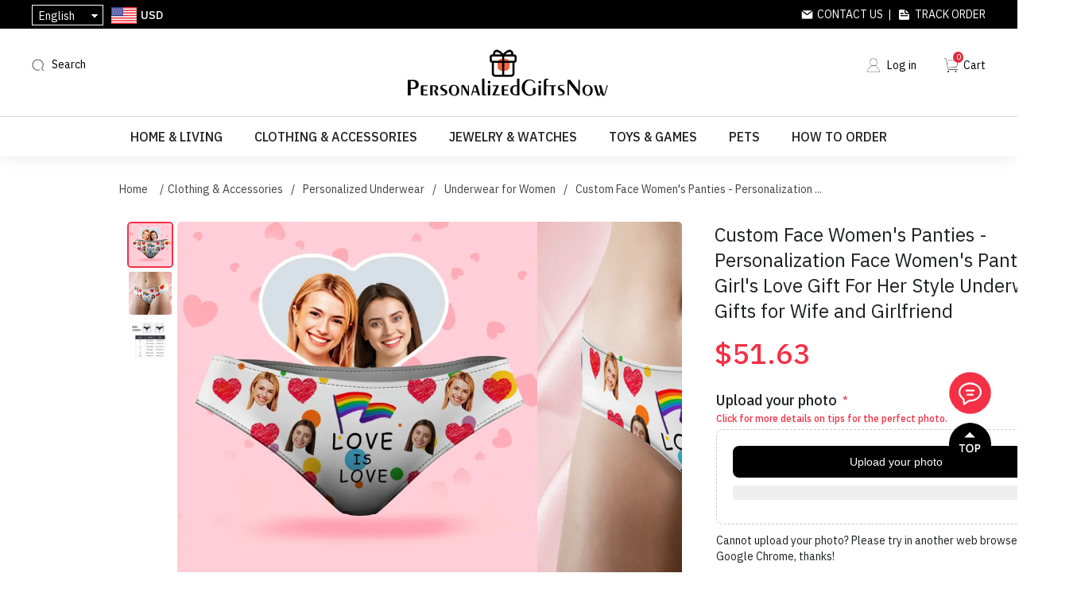

--- FILE ---
content_type: text/html; charset=utf-8
request_url: https://www.personalizedgiftsnow.com/culottes-pour-femmes-%C3%A0-visage-personnalis%C3%A9-culottes-pour-femmes-%C3%A0-visage-personnalis%C3%A9-cadeau-damour-de-fille-pour-ses-sous-v%C3%AAtements-de-style-cadeaux-pour-femme-et-petite-amie
body_size: 28984
content:
<!DOCTYPE html><html lang=en class=html-product-details-page><head><title>Custom Face Women&#x27;s Panties - Personalization Face Women&#x27;s Panties - Girl&#x27;s Love Gift For Her Style Underwear - Gifts for Wife and Girlfriend - Personalized &amp; Engraved Gifts for Any Occasions from PersonalizedGiftsNow</title><meta charset=UTF-8><meta name=description content="Using your picture to make this funny custom underwear, it only design for you, lovely gift choice for all of you, small print pattern together with your picture, so lovely and meaningful gift for your loved one. Here is a fantastic and interesting way to make a difference in your life, which is to put the photo of the person who is special for you on underwear, we provide both men's custom boxers and women's custom panties! It is a great way to promote feelings between you and your lover. 
&lt;br/>
&lt;br/>
PHOTO GUIDE:
&lt;br/>
-Ensure we can clearly see their face and nothing is cut off.
&lt;br/>
-Don't upload low resolution, blurry or pixelated photos.
&lt;br/>
-The better quality photo, the better your panties will be!
&lt;br/>
&lt;br/>
&lt;b>Material:&lt;/b>Polyester
&lt;br/>
&lt;b>Color:&lt;/b>Multicolor
&lt;br/>
&lt;b>Weight:&lt;/b>101g"><meta name=keywords content="personalized gifts,custom gifts,personalized necklace,personalized name necklace,custom name necklace,personalized watches,personalized wallets,personalized moon lamps,custom night light,custom pet pillow,custom blankets,custom t-shirts"><meta name=generator content=nopCommerce><meta name=viewport content="width=device-width,height=device-height, initial-scale=1.0, maximum-scale=1.0, user-scalable=0"><script async src="https://www.googletagmanager.com/gtag/js?id=AW-881806158"></script><script>function gtag(){dataLayer.push(arguments)}window.dataLayer=window.dataLayer||[];gtag("js",new Date);gtag("config","AW-881806158")</script><meta property=og:type content=product><meta property=og:title content="Custom Face Women's Panties - Personalization Face Women's Panties - Girl's Love Gift For Her Style Underwear - Gifts for Wife and Girlfriend"><meta property=og:description content="Using your picture to make this funny custom underwear, it only design for you, lovely gift choice for all of you, small print pattern together with your picture, so lovely and meaningful gift for your loved one. Here is a fantastic and interesting way to make a difference in your life, which is to put the photo of the person who is special for you on underwear, we provide both men's custom boxers and women's custom panties! It is a great way to promote feelings between you and your lover. 

PHOTO GUIDE:

-Ensure we can clearly see their face and nothing is cut off.

-Don't upload low resolution, blurry or pixelated photos.

-The better quality photo, the better your panties will be!
Material:Polyester
Color:Multicolor
Weight:101g"><meta property=og:image content=https://cdn.personalizedgiftsnow.com/images/thumbs/0036027_custom-face-womens-panties-personalization-face-womens-panties-girls-love-gift-for-her-style-underwe_640.png><meta property=og:image:url content=https://cdn.personalizedgiftsnow.com/images/thumbs/0036027_custom-face-womens-panties-personalization-face-womens-panties-girls-love-gift-for-her-style-underwe_640.png><meta property=og:url content=https://www.personalizedgiftsnow.com/culottes-pour-femmes-%C3%A0-visage-personnalis%C3%A9-culottes-pour-femmes-%C3%A0-visage-personnalis%C3%A9-cadeau-damour-de-fille-pour-ses-sous-v%C3%AAtements-de-style-cadeaux-pour-femme-et-petite-amie><meta property=og:site_name content=PersonalizedGiftsNow><meta property=twitter:card content=summary><meta property=twitter:site content=PersonalizedGiftsNow><meta property=twitter:title content="Custom Face Women's Panties - Personalization Face Women's Panties - Girl's Love Gift For Her Style Underwear - Gifts for Wife and Girlfriend"><meta property=twitter:description content="Using your picture to make this funny custom underwear, it only design for you, lovely gift choice for all of you, small print pattern together with your picture, so lovely and meaningful gift for your loved one. Here is a fantastic and interesting way to make a difference in your life, which is to put the photo of the person who is special for you on underwear, we provide both men's custom boxers and women's custom panties! It is a great way to promote feelings between you and your lover. 

PHOTO GUIDE:

-Ensure we can clearly see their face and nothing is cut off.

-Don't upload low resolution, blurry or pixelated photos.

-The better quality photo, the better your panties will be!
Material:Polyester
Color:Multicolor
Weight:101g"><meta property=twitter:image content=https://cdn.personalizedgiftsnow.com/images/thumbs/0036027_custom-face-womens-panties-personalization-face-womens-panties-girls-love-gift-for-her-style-underwe_640.png><meta property=twitter:url content=https://www.personalizedgiftsnow.com/culottes-pour-femmes-%C3%A0-visage-personnalis%C3%A9-culottes-pour-femmes-%C3%A0-visage-personnalis%C3%A9-cadeau-damour-de-fille-pour-ses-sous-v%C3%AAtements-de-style-cadeaux-pour-femme-et-petite-amie><script async src="https://www.googletagmanager.com/gtag/js?id=G-451TKWNR6J"></script><script>function gtag(){dataLayer.push(arguments)}window.dataLayer=window.dataLayer||[];gtag("js",new Date);gtag("config","G-451TKWNR6J")</script><link href="https://cdn.personalizedgiftsnow.com/css/common.css?v=1.4" rel=stylesheet><link href="https://cdn.personalizedgiftsnow.com/css/fonts.css?v=5.5" rel=stylesheet><link href="https://fonts.googleapis.com/css2?family=IBM+Plex+Sans:ital,wght@0,400;0,500;1,400;1,500&amp;display=swap" rel=stylesheet><link href=https://cdn.personalizedgiftsnow.com/lib/layer/theme/default/layer.css rel=stylesheet><link href=https://cdn.personalizedgiftsnow.com/lib/jquery-ui/jquery-ui-1.12.1.custom/jquery-ui.min.css rel=stylesheet><link href="https://cdn.personalizedgiftsnow.com/Themes/PersonalizedGiftsNow/Content/css/styles.css?v=3.5" rel=stylesheet><link href=https://cdn.personalizedgiftsnow.com/js/SliderInMenu/style.css rel=stylesheet><link href="https://cdn.personalizedgiftsnow.com/css/theme-common.css?v=5" rel=stylesheet><link href="https://cdn.personalizedgiftsnow.com/Themes/PersonalizedGiftsNow/Content/css/custom.css?v=5.3" rel=stylesheet><link href="https://cdn.personalizedgiftsnow.com/Themes/PersonalizedGiftsNow/Content/css/blog.css?v=1.5" rel=stylesheet><link href="https://cdn.personalizedgiftsnow.com/Themes/PersonalizedGiftsNow/Content/css/responsive.css?v=3.6" rel=stylesheet><link href="/Themes/PGFinds/Content/css/jcarousel.connected-carousels.css?v=1.7" rel=stylesheet><link href="/lib/PhotoSwipe/photoswipe.css?v=1.0" rel=stylesheet><link href=/lib/PhotoSwipe/default-skin/default-skin.css rel=stylesheet><link href="https://cdn.personalizedgiftsnow.com/lib/jimzhang/multiple-file-upload.css?v=1.0" rel=stylesheet><link href="https://cdn.personalizedgiftsnow.com/Themes/PersonalizedGiftsNow/Content/css/reviews.css?v=2.0" rel=stylesheet><link href="https://cdn.personalizedgiftsnow.com/lib/pagination/pagination.css?v=1.0" rel=stylesheet><link rel=apple-touch-icon sizes=180x180 href="/icons/icons_3/apple-touch-icon.png?v=4.30"><link rel=icon type=image/png sizes=32x32 href="/icons/icons_3/favicon-32x32.png?v=4.30"><link rel=icon type=image/png sizes=192x192 href="/icons/icons_3/android-chrome-192x192.png?v=4.30"><link rel=icon type=image/png sizes=16x16 href="/icons/icons_3/favicon-16x16.png?v=4.30"><link rel=manifest href="/icons/icons_3/site.webmanifest?v=4.30"><link rel=mask-icon href="/icons/icons_3/safari-pinned-tab.svg?v=4.30" color=#5bbad5><link rel="shortcut icon" href="/icons/icons_3/favicon.ico?v=4.30"><meta name=msapplication-TileColor content=#2b5797><meta name=msapplication-TileImage content="/icons/icons_3/mstile-144x144.png?v=4.30"><meta name=msapplication-config content="/icons/icons_3/browserconfig.xml?v=4.30"><meta name=theme-color content=#ffffff><script async src="https://pagead2.googlesyndication.com/pagead/js/adsbygoogle.js?client=ca-pub-2138954401782467" crossorigin=anonymous></script><script>!function(n){var i,t,r;window.pintrk||(window.pintrk=function(){window.pintrk.queue.push(Array.prototype.slice.call(arguments))},i=window.pintrk,i.queue=[],i.version="3.0",t=document.createElement("script"),t.async=!0,t.src=n,r=document.getElementsByTagName("script")[0],r.parentNode.insertBefore(t,r))}("https://s.pinimg.com/ct/core.js");pintrk("load","2613482952984");pintrk("page")</script><noscript><img height=1 width=1 style=display:none alt="" src="https://ct.pinterest.com/v3/?event=init&amp;tid=2613482952984&amp;noscript=1"></noscript><script>(function(n,t,i,r,u){var o,f,e;n[u]=n[u]||[];o=function(){var t={ti:"27024585"};t.q=n[u];n[u]=new UET(t);n[u].push("pageLoad")};f=t.createElement(i);f.src=r;f.async=1;f.onload=f.onreadystatechange=function(){var n=this.readyState;n&&n!=="loaded"&&n!=="complete"||(o(),f.onload=f.onreadystatechange=null)};e=t.getElementsByTagName(i)[0];e.parentNode.insertBefore(f,e)})(window,document,"script","//bat.bing.com/bat.js","uetq")</script><body><div id=wrapper><div class=ajax-loading-block-window style=display:none></div><div id=dialog-notifications-success title=Notification style=display:none></div><div id=dialog-notifications-error title=Error style=display:none></div><div id=dialog-notifications-warning title=Warning style=display:none></div><div id=bar-notification class=bar-notification-container data-close=Close></div><!--[if lte IE 8]><div style=clear:both;height:59px;text-align:center;position:relative><a href=http://www.microsoft.com/windows/internet-explorer/default.aspx target=_blank> <img src=/Themes/PersonalizedGiftsNow/Content/images/ie_warning.jpg height=42 width=820 alt="You are using an outdated browser. For a faster, safer browsing experience, upgrade for free today."> </a></div><![endif]--><div class=master-wrapper-page><div class=header><div class=header-upper><div class=header-upper-container><div class=header-selectors-wrapper><div class="header_menu mm-menu-toggle sm-show" id=mm-menu-toggle style=position:relative;cursor:pointer></div><div class=my-select><div class=my-select-title>English</div><div class=language-selector><ul class="language-list hidden"><li><a href="https://www.personalizedgiftsnow.com/changelanguage/1?returnUrl=%2Fculottes-pour-femmes-%25C3%25A0-visage-personnalis%25C3%25A9-culottes-pour-femmes-%25C3%25A0-visage-personnalis%25C3%25A9-cadeau-damour-de-fille-pour-ses-sous-v%25C3%25AAtements-de-style-cadeaux-pour-femme-et-petite-amie" title=English> English </a><li><a href="https://www.personalizedgiftsnow.com/changelanguage/3?returnUrl=%2Fculottes-pour-femmes-%25C3%25A0-visage-personnalis%25C3%25A9-culottes-pour-femmes-%25C3%25A0-visage-personnalis%25C3%25A9-cadeau-damour-de-fille-pour-ses-sous-v%25C3%25AAtements-de-style-cadeaux-pour-femme-et-petite-amie" title=Français> Fran&#xE7;ais </a><li><a href="https://www.personalizedgiftsnow.com/changelanguage/4?returnUrl=%2Fculottes-pour-femmes-%25C3%25A0-visage-personnalis%25C3%25A9-culottes-pour-femmes-%25C3%25A0-visage-personnalis%25C3%25A9-cadeau-damour-de-fille-pour-ses-sous-v%25C3%25AAtements-de-style-cadeaux-pour-femme-et-petite-amie" title=Deutsch> Deutsch </a><li><a href="https://www.personalizedgiftsnow.com/changelanguage/2?returnUrl=%2Fculottes-pour-femmes-%25C3%25A0-visage-personnalis%25C3%25A9-culottes-pour-femmes-%25C3%25A0-visage-personnalis%25C3%25A9-cadeau-damour-de-fille-pour-ses-sous-v%25C3%25AAtements-de-style-cadeaux-pour-femme-et-petite-amie" title=Italiano> Italiano </a><li><a href="https://www.personalizedgiftsnow.com/changelanguage/5?returnUrl=%2Fculottes-pour-femmes-%25C3%25A0-visage-personnalis%25C3%25A9-culottes-pour-femmes-%25C3%25A0-visage-personnalis%25C3%25A9-cadeau-damour-de-fille-pour-ses-sous-v%25C3%25AAtements-de-style-cadeaux-pour-femme-et-petite-amie" title=Español> Espa&#xF1;ol </a><li><a href="https://www.personalizedgiftsnow.com/changelanguage/6?returnUrl=%2Fculottes-pour-femmes-%25C3%25A0-visage-personnalis%25C3%25A9-culottes-pour-femmes-%25C3%25A0-visage-personnalis%25C3%25A9-cadeau-damour-de-fille-pour-ses-sous-v%25C3%25AAtements-de-style-cadeaux-pour-femme-et-petite-amie" title=Nederlands> Nederlands </a></ul></div></div><div class=currency-selector><div class=currency-container><div class=currency-selector-title><img class=country-flag src=https://cdn.personalizedgiftsnow.com/Themes/PersonalizedGiftsNow/Content/images/USD.png> <span>USD</span></div><div class=currency-list><div class=currency-item onclick="setLocation(&#34;https://www.personalizedgiftsnow.com/changecurrency/1?returnUrl=%2Fculottes-pour-femmes-%25C3%25A0-visage-personnalis%25C3%25A9-culottes-pour-femmes-%25C3%25A0-visage-personnalis%25C3%25A9-cadeau-damour-de-fille-pour-ses-sous-v%25C3%25AAtements-de-style-cadeaux-pour-femme-et-petite-amie&#34;)"><img class=country-flag src=https://cdn.personalizedgiftsnow.com/Themes/PersonalizedGiftsNow/Content/images/USD.png> <span>USD</span></div><div class=currency-item onclick="setLocation(&#34;https://www.personalizedgiftsnow.com/changecurrency/4?returnUrl=%2Fculottes-pour-femmes-%25C3%25A0-visage-personnalis%25C3%25A9-culottes-pour-femmes-%25C3%25A0-visage-personnalis%25C3%25A9-cadeau-damour-de-fille-pour-ses-sous-v%25C3%25AAtements-de-style-cadeaux-pour-femme-et-petite-amie&#34;)"><img class=country-flag src=https://cdn.personalizedgiftsnow.com/Themes/PersonalizedGiftsNow/Content/images/CAD.png> <span>CAD</span></div><div class=currency-item onclick="setLocation(&#34;https://www.personalizedgiftsnow.com/changecurrency/2?returnUrl=%2Fculottes-pour-femmes-%25C3%25A0-visage-personnalis%25C3%25A9-culottes-pour-femmes-%25C3%25A0-visage-personnalis%25C3%25A9-cadeau-damour-de-fille-pour-ses-sous-v%25C3%25AAtements-de-style-cadeaux-pour-femme-et-petite-amie&#34;)"><img class=country-flag src=https://cdn.personalizedgiftsnow.com/Themes/PersonalizedGiftsNow/Content/images/AUD.png> <span>AUD</span></div><div class=currency-item onclick="setLocation(&#34;https://www.personalizedgiftsnow.com/changecurrency/11?returnUrl=%2Fculottes-pour-femmes-%25C3%25A0-visage-personnalis%25C3%25A9-culottes-pour-femmes-%25C3%25A0-visage-personnalis%25C3%25A9-cadeau-damour-de-fille-pour-ses-sous-v%25C3%25AAtements-de-style-cadeaux-pour-femme-et-petite-amie&#34;)"><img class=country-flag src=https://cdn.personalizedgiftsnow.com/Themes/PersonalizedGiftsNow/Content/images/NZD.png> <span>NZD</span></div><div class=currency-item onclick="setLocation(&#34;https://www.personalizedgiftsnow.com/changecurrency/6?returnUrl=%2Fculottes-pour-femmes-%25C3%25A0-visage-personnalis%25C3%25A9-culottes-pour-femmes-%25C3%25A0-visage-personnalis%25C3%25A9-cadeau-damour-de-fille-pour-ses-sous-v%25C3%25AAtements-de-style-cadeaux-pour-femme-et-petite-amie&#34;)"><img class=country-flag src=https://cdn.personalizedgiftsnow.com/Themes/PersonalizedGiftsNow/Content/images/EUR.png> <span>EUR</span></div><div class=currency-item onclick="setLocation(&#34;https://www.personalizedgiftsnow.com/changecurrency/3?returnUrl=%2Fculottes-pour-femmes-%25C3%25A0-visage-personnalis%25C3%25A9-culottes-pour-femmes-%25C3%25A0-visage-personnalis%25C3%25A9-cadeau-damour-de-fille-pour-ses-sous-v%25C3%25AAtements-de-style-cadeaux-pour-femme-et-petite-amie&#34;)"><img class=country-flag src=https://cdn.personalizedgiftsnow.com/Themes/PersonalizedGiftsNow/Content/images/GBP.png> <span>GBP</span></div><div class=currency-item onclick="setLocation(&#34;https://www.personalizedgiftsnow.com/changecurrency/5?returnUrl=%2Fculottes-pour-femmes-%25C3%25A0-visage-personnalis%25C3%25A9-culottes-pour-femmes-%25C3%25A0-visage-personnalis%25C3%25A9-cadeau-damour-de-fille-pour-ses-sous-v%25C3%25AAtements-de-style-cadeaux-pour-femme-et-petite-amie&#34;)"><img class=country-flag src=https://cdn.personalizedgiftsnow.com/Themes/PersonalizedGiftsNow/Content/images/SEK.png> <span>SEK</span></div></div></div></div></div><div class=header-selector-right><a class=contact-us href=/contactus>Contact Us</a>&nbsp;&nbsp;|&nbsp;&nbsp; <a class=track-order href=/track-your-order>Track Order</a></div></div></div><div class=header-lower><div class=header-lower-container><div class=header-lower-left><div class=mobile-search><img src=/images/icon-search.png></div><div class="search-bar search-container"><span class="search-sp search ico-search">Search</span><div class=page-search id=search-bar-page><div class=p-close><img src=/images/close.png></div><div class=search-box-container><form action=/search name=searchForm method=get onsubmit="return doSearch(this)"><div class=searchbox-detail><div class=input-container><input type=text class=search-box-text id=small-searchterms autocomplete=off placeholder="Search Here..." onkeydown=keyBlur(this) name=q></div><input type=submit class=btn-search value=" "></div></form><div class=hotkeywords><a href="/search?q=beach bag">beach bag</a> <a href="/search?q=neon sign">neon sign</a> <a href="/search?q=custom bobblehead">custom bobblehead</a> <a href="/search?q=pet pillow">pet pillow</a> <a href="/search?q=laser crystal">laser crystal</a> <a href="/search?q=necklace">necklace</a></div></div></div></div></div><div class=header-logo><a href="/"> <img alt=PersonalizedGiftsNow src=https://cdn.personalizedgiftsnow.com/images/thumbs/0087126_logo.png> </a></div><div class=header-lower-right><div class=header-links><ul><li><a href="/login?returnUrl=%2Fculottes-pour-femmes-%25C3%25A0-visage-personnalis%25C3%25A9-culottes-pour-femmes-%25C3%25A0-visage-personnalis%25C3%25A9-cadeau-damour-de-fille-pour-ses-sous-v%25C3%25AAtements-de-style-cadeaux-pour-femme-et-petite-amie" class=ico-login>Log in</a><li id=topcartlink><a href=/cart class=ico-cart> <span class=cart-label>Cart</span> <span class=cart-qty>0</span> </a></ul></div><div class="navbar navbar-default navbar-fixed-bottom sm-show"><a class=tab-item href="/"> <img src=/Themes/desktop/Content/images/home.png><br> <span>Home</span> </a> <a class=tab-item href=/catalog> <img src=/Themes/desktop/Content/images/category.png><br> <span>Categories</span> </a> <a class=tab-item href=/cart> <img src=/Themes/desktop/Content/images/carti.png><br> <i class=navbar-shopping-amount id=shopping-amount>0</i> <span>Cart</span> </a> <a class="tab-item footersetting" href=/order/history> <img src=/Themes/desktop/Content/images/orders.png><br> <span>Orders</span> </a></div></div><div class=mobile-menu><img src=/images/icon-menu.png></div></div></div></div><div class=search-popup-wrap><div class=search-popup><div class=input-search><input id=mobileSearch type=text autocomplete=off name=query onkeypress=doSearch(event) class=input-text maxlength=128 placeholder="Search Here..."></div><a href=javascript: class=mobile-close>X</a></div><div class=hotkeywords><a href="/search?q=beach bag">beach bag</a> <a href="/search?q=neon sign">neon sign</a> <a href="/search?q=custom bobblehead">custom bobblehead</a> <a href="/search?q=pet pillow">pet pillow</a> <a href="/search?q=laser crystal">laser crystal</a> <a href="/search?q=necklace">necklace</a></div></div><div class=header-menu><ul class="top-menu notmobile"><li class=first-level-menu data-img=https://cdn.personalizedgiftsnow.com/images/thumbs/0021249_home-living_450.jpeg><a href=/home-living-pgn> Home &amp; Living </a><div class=sublist-toggle></div><div class="sublist first-level"><div class=sub-list-container><h3>Home &amp; Living</h3><div class=sub-list-infos><span>0 - 13 - 1</span><ul><li data-img=https://cdn.personalizedgiftsnow.com/images/thumbs/0017448_custom-night-lights_450.jpeg><a href=/custom-night-lights> Custom Night Lights </a><div class="sublist-toggle2 toggle-open"></div><div class=third-level><div class=third-level-flex><div><a href=/personalized-moon-lamps> <img src=https://cdn.personalizedgiftsnow.com/images/thumbs/0040464_personalized-moon-lamps_450.jpeg> Personalized Moon Lamps </a></div><div><a href=/custom-name-night-lights> <img src=https://cdn.personalizedgiftsnow.com/images/thumbs/0040465_custom-name-night-lights_450.jpeg> Custom Name Night Lights </a></div><div><a href=/custom-kids-night-lights> <img src=https://cdn.personalizedgiftsnow.com/images/thumbs/0040466_custom-kids-night-lights_450.jpeg> Custom Kids Night Lights </a></div><div><a href=/custom-carton-night-lights> <img src=https://cdn.personalizedgiftsnow.com/images/thumbs/0040467_custom-carton-night-lights_450.jpeg> Custom Carton Night Lights </a></div><div><a href=/custom-illusion-night-lights> <img src=https://cdn.personalizedgiftsnow.com/images/thumbs/0040468_custom-illusion-night-lights_450.jpeg> Custom Illusion Night Lights </a></div><div><a href=/custom-mini-me-night-lights> <img src=https://cdn.personalizedgiftsnow.com/images/thumbs/0040469_custom-mini-me-night-lights_450.jpeg> Custom Mini-Me Night Lights </a></div><div><a href=/custom-photo-night-lights> <img src=https://cdn.personalizedgiftsnow.com/images/thumbs/0040470_custom-photo-night-lights_450.jpeg> Custom Photo Night Lights </a></div><div><a href=/custom-musical-night-lights> <img src=https://cdn.personalizedgiftsnow.com/images/thumbs/0040471_custom-musical-night-lights_450.png> Custom Musical Night Lights </a></div><div><a href=/custom-solar-night-lights> <img src=https://cdn.personalizedgiftsnow.com/images/thumbs/0040472_custom-solar-night-lights_450.png> Custom Solar Night Lights </a></div><div><a href=/custom-design-night-lights> <img src=https://cdn.personalizedgiftsnow.com/images/thumbs/0040474_custom-design-night-lights_450.jpeg> Custom Design Night Lights </a></div><div><a href=/custom-wall-lamps> <img src=https://cdn.personalizedgiftsnow.com/images/thumbs/0040475_custom-wall-lamps_450.jpeg> Custom Wall Lamps </a></div><div><a href=/decorative-night-lights> <img src=https://cdn.personalizedgiftsnow.com/images/thumbs/0040476_decorative-night-lights_450.jpeg> Decorative Night Lights </a></div><div><a href=/custom-light-painting> <img src=https://cdn.personalizedgiftsnow.com/images/thumbs/0040473_custom-light-painting_450.jpeg> Custom Light Painting </a></div><div><a href=/diy-nixie-tube-clock> <img src=https://cdn.personalizedgiftsnow.com/images/thumbs/0050189_diy-nixie-tube-clock_450.jpeg> DIY Nixie Tube Clock </a></div></div></div><li data-img=https://cdn.personalizedgiftsnow.com/images/thumbs/0013212_3d-laser-crystal_450.jpeg><a href=/3d-laser-crystal-pgn> 3D Laser Crystal </a><div class="sublist-toggle2 toggle-open"></div><div class=third-level><div class=third-level-flex><div><a href=/custom-3d-laser-crystal> <img src=https://cdn.personalizedgiftsnow.com/images/thumbs/0090222_custom-3d-laser-crystal_450.png> Custom 3D Laser Crystal </a></div><div><a href=/custom-crystal-photo-frame-pgn> <img src=https://cdn.personalizedgiftsnow.com/images/thumbs/0040495_custom-crystal-photo-frame_450.jpeg> Custom Crystal Photo Frame </a></div><div><a href=/2d-laser-crystal-music-boxes> <img src=https://cdn.personalizedgiftsnow.com/images/thumbs/0040496_2d-laser-crystal-music-boxes_450.jpeg> 2D Laser Crystal Music Boxes </a></div></div></div><li data-img=https://cdn.personalizedgiftsnow.com/images/thumbs/0013219_custom-pillows_450.jpeg><a href=/custom-pillows> Custom Pillows </a><div class="sublist-toggle2 toggle-open"></div><div class=third-level><div class=third-level-flex><div><a href=/3d-shaped-pillows> <img src=https://cdn.personalizedgiftsnow.com/images/thumbs/0022362_3d-shaped-pillows_450.jpeg> 3D Shaped Pillows </a></div><div><a href=/custom-face-pillows> <img src=https://cdn.personalizedgiftsnow.com/images/thumbs/0022363_custom-face-pillows_450.jpeg> Custom Face Pillows </a></div><div><a href=/custom-sequin-pillows> <img src=https://cdn.personalizedgiftsnow.com/images/thumbs/0022364_custom-sequin-pillows_450.jpeg> Custom Sequin Pillows </a></div><div><a href=/custom-square-pillows> <img src=https://cdn.personalizedgiftsnow.com/images/thumbs/0022365_custom-square-pillows_450.jpeg> Custom Square Pillows </a></div><div><a href=/custom-photo-pillowcase> <img src=https://cdn.personalizedgiftsnow.com/images/thumbs/0040494_custom-photo-pillowcase_450.jpeg> Custom Photo Pillowcase </a></div></div></div><li data-img=https://cdn.personalizedgiftsnow.com/images/thumbs/default-image_450.png><a href=/personalized-name-signs> Personalized Name Signs </a><div class="sublist-toggle2 toggle-open"></div><div class=third-level><div class=third-level-flex><div><a href=/custom-mirror-sign> <img src=https://cdn.personalizedgiftsnow.com/images/thumbs/0050186_custom-mirror-sign_450.jpeg> Custom Mirror Sign </a></div><div><a href=/custom-neon-sign-pgn> <img src=https://cdn.personalizedgiftsnow.com/images/thumbs/0050187_custom-neon-sign_450.png> Custom Neon Sign </a></div><div><a href=/personalized-house-signs> <img src=https://cdn.personalizedgiftsnow.com/images/thumbs/0055218_personalized-house-signs_450.jpeg> Personalized House Signs </a></div></div></div><li data-img=https://cdn.personalizedgiftsnow.com/images/thumbs/0041703_personalized-cups_450.jpeg><a href=/personalized-cups> Personalized Cups </a><div class="sublist-toggle2 toggle-open"></div><div class=third-level><div class=third-level-flex><div><a href=/personalized-mugs> <img src=https://cdn.personalizedgiftsnow.com/images/thumbs/0055318_personalized-mugs_450.jpeg> Personalized Mugs </a></div><div><a href=/personalized-laser-glass-cups> <img src=https://cdn.personalizedgiftsnow.com/images/thumbs/0041705_personalized-laser-glass-cups_450.jpeg> Personalized Laser Glass Cups </a></div><div><a href=/personalized-bottles-cups-pgn> <img src=https://cdn.personalizedgiftsnow.com/images/thumbs/0055219_personalized-bottles-cups_450.jpeg> Personalized Bottles &amp; Cups </a></div><div><a href=/aperol-spritz-logo-glass> <img src=https://cdn.personalizedgiftsnow.com/images/thumbs/0064886_aperol-spritz-logo-glass_450.jpeg> Aperol Spritz Logo Glass </a></div></div></div><li data-img=https://cdn.personalizedgiftsnow.com/images/thumbs/0017440_personalized-bags_450.jpeg><a href=/personalized-bags> Personalized Bags </a><div class="sublist-toggle2 toggle-open"></div><div class=third-level><div class=third-level-flex><div><a href=/personalized-toiletry-bag> <img src=https://cdn.personalizedgiftsnow.com/images/thumbs/0045092_personalized-toiletry-bag_450.jpeg> Personalized Toiletry Bag </a></div><div><a href=/personalized-tote-bag-pgn> <img src=https://cdn.personalizedgiftsnow.com/images/thumbs/0055189_personalized-tote-bag_450.jpeg> Personalized Tote Bag </a></div><div><a href=/personalized-beach-bag-pgn> <img src=https://cdn.personalizedgiftsnow.com/images/thumbs/0055296_personalized-beach-bag_450.jpeg> Personalized Beach Bag </a></div><div><a href=/custom-canvas-bags> <img src=https://cdn.personalizedgiftsnow.com/images/thumbs/0040492_custom-canvas-bags_450.jpeg> Custom Canvas Bags </a></div><div><a href=/custom-cosmetic-bags> <img src=https://cdn.personalizedgiftsnow.com/images/thumbs/0040493_custom-cosmetic-bags_450.png> Custom Cosmetic Bags </a></div><div><a href=/custom-coin-purses> <img src=https://cdn.personalizedgiftsnow.com/images/thumbs/0040491_custom-coin-purses_450.jpeg> Custom Coin Purses </a></div></div></div><li data-img=https://cdn.personalizedgiftsnow.com/images/thumbs/0050188_personalized-blankets_450.png><a href=/personalized-blankets> Personalized Blankets </a><div class=third-level></div><li data-img=https://cdn.personalizedgiftsnow.com/images/thumbs/0055221_personalized-beddings_450.jpeg><a href=/personalized-beddings-2> Personalized Beddings </a><div class=third-level></div><li data-img=https://cdn.personalizedgiftsnow.com/images/thumbs/default-image_450.png><a href=/personalized-fridge-magnets> Personalized Fridge Magnets </a><div class=third-level></div><li data-img=https://cdn.personalizedgiftsnow.com/images/thumbs/default-image_450.png><a href=/personalized-ornaments> Personalized Ornaments </a><div class=third-level></div><li data-img=https://cdn.personalizedgiftsnow.com/images/thumbs/default-image_450.png><a href=/personalized-towels> Personalized Towels </a><div class=third-level></div><li data-img=https://cdn.personalizedgiftsnow.com/images/thumbs/0055210_personalized-shower-curtain_450.jpeg><a href=/personalized-shower-curtain-pgn> Personalized Shower Curtain </a><div class=third-level></div><li data-img=https://cdn.personalizedgiftsnow.com/images/thumbs/0055220_personalized-brush_450.jpeg><a href=/personalized-brush-pgn> Personalized Brush </a><div class=third-level></div></ul></div><div class=img-right><img src=https://cdn.personalizedgiftsnow.com/images/thumbs/0021249_home-living_450.jpeg></div></div></div><li class=first-level-menu data-img=https://cdn.personalizedgiftsnow.com/images/thumbs/0021250_clothing-accessories_450.jpeg><a href=/clothing-accessories> Clothing &amp; Accessories </a><div class=sublist-toggle></div><div class="sublist first-level"><div class=sub-list-container><h3>Clothing &amp; Accessories</h3><div class=sub-list-infos><span>0 - 12 - 1</span><ul><li data-img=https://cdn.personalizedgiftsnow.com/images/thumbs/0013222_personalized-socks_450.jpeg><a href=/personalized-socks> Personalized Socks </a><div class="sublist-toggle2 toggle-open"></div><div class=third-level><div class=third-level-flex><div><a href=/custom-ankle-socks> <img src=https://cdn.personalizedgiftsnow.com/images/thumbs/0022366_custom-ankle-socks_450.jpeg> Custom Ankle Socks </a></div><div><a href=/custom-high-socks> <img src=https://cdn.personalizedgiftsnow.com/images/thumbs/0022367_custom-high-socks_450.png> Custom High Socks </a></div></div></div><li data-img=https://cdn.personalizedgiftsnow.com/images/thumbs/0013223_personalized-underwear_450.jpeg><a href=/personalized-underwear> Personalized Underwear </a><div class="sublist-toggle2 toggle-open"></div><div class=third-level><div class=third-level-flex><div><a href=/underwear-for-men> <img src=https://cdn.personalizedgiftsnow.com/images/thumbs/0040499_underwear-for-men_450.jpeg> Underwear for Men </a></div><div><a href=/underwear-for-women> <img src=https://cdn.personalizedgiftsnow.com/images/thumbs/0040500_underwear-for-women_450.png> Underwear for Women </a></div></div></div><li data-img=https://cdn.personalizedgiftsnow.com/images/thumbs/0013224_personalized-pajamas_450.jpeg><a href=/personalized-pajamas> Personalized Pajamas </a><div class="sublist-toggle2 toggle-open"></div><div class=third-level><div class=third-level-flex><div><a href=/half-set-pajamas> <img src=https://cdn.personalizedgiftsnow.com/images/thumbs/0040462_half-set-pajamas_450.jpeg> Half Set Pajamas </a></div><div><a href=/full-set-pajamas> <img src=https://cdn.personalizedgiftsnow.com/images/thumbs/0040463_full-set-pajamas_450.jpeg> Full Set Pajamas </a></div></div></div><li data-img=https://cdn.personalizedgiftsnow.com/images/thumbs/0017432_personalized-hawaiian-shirts_450.jpeg><a href=/personalized-hawaiian-shirts> Personalized Hawaiian Shirts </a><div class="sublist-toggle2 toggle-open"></div><div class=third-level><div class=third-level-flex><div><a href=/personalized-mens-hawaiian-shirt> <img src=https://cdn.personalizedgiftsnow.com/images/thumbs/0023345_personalized-mens-hawaiian-shirt_450.png> Personalized Men&#x27;s Hawaiian Shirt </a></div><div><a href=/personalized-womens-hawaiian-shirt> <img src=https://cdn.personalizedgiftsnow.com/images/thumbs/0023500_personalized-womens-hawaiian-shirt_450.jpeg> Personalized Women&#x27;s Hawaiian Shirt </a></div><div><a href=/personalized-womens-hawaiian-dress> <img src=https://cdn.personalizedgiftsnow.com/images/thumbs/0023502_personalized-womens-hawaiian-dress_450.jpeg> Personalized Women&#x27;s Hawaiian Dress </a></div><div><a href=/personalized-kids-hawaiian-shirt> <img src=https://cdn.personalizedgiftsnow.com/images/thumbs/0023346_personalized-kids-hawaiian-shirt_450.jpeg> Personalized Kid&#x27;s Hawaiian Shirt </a></div><div><a href=/personalized-hawaiian-sets> <img src=https://cdn.personalizedgiftsnow.com/images/thumbs/0040621_personalized-hawaiian-sets_450.jpeg> Personalized Hawaiian Sets </a></div><div><a href=/personalized-beach-shorts> <img src=https://cdn.personalizedgiftsnow.com/images/thumbs/0040713_personalized-beach-shorts_450.jpeg> Personalized Beach Shorts </a></div><div><a href=/personalized-family-hawaiian-shirt> <img src=https://cdn.personalizedgiftsnow.com/images/thumbs/0077101_personalized-family-hawaiian-shirt_450.jpeg> Personalized Family Hawaiian Shirt </a></div><div><a href=/personalized-bucket-hats> <img src=https://cdn.personalizedgiftsnow.com/images/thumbs/0040714_personalized-bucket-hats_450.jpeg> Personalized Bucket Hats </a></div></div></div><li data-img=https://cdn.personalizedgiftsnow.com/images/thumbs/0017435_personalized-t-shirts_450.jpeg><a href=/personalized-t-shirts> Personalized T-Shirts </a><div class=third-level></div><li data-img=https://cdn.personalizedgiftsnow.com/images/thumbs/0017442_personalized-nightgown_450.jpeg><a href=/personalized-nightgown> Personalized Nightgown </a><div class=third-level></div><li data-img=https://cdn.personalizedgiftsnow.com/images/thumbs/0017441_personalized-swimsuit-bikini_450.jpeg><a href=/personalized-swimsuit-bikini> Personalized Swimsuit &amp; Bikini </a><div class=third-level></div><li data-img=https://cdn.personalizedgiftsnow.com/images/thumbs/default-image_450.png><a href=/personalized-baby-clothes> Personalized Baby Clothes </a><div class=third-level></div><li data-img=https://cdn.personalizedgiftsnow.com/images/thumbs/0017443_personalized-hoodies_450.jpeg><a href=/personalized-hoodies> Personalized Hoodies </a><div class=third-level></div><li data-img=https://cdn.personalizedgiftsnow.com/images/thumbs/default-image_450.png><a href=/personalized-embroideries> Personalized Embroideries </a><div class="sublist-toggle2 toggle-open"></div><div class=third-level><div class=third-level-flex><div><a href=/personalized-embroidered-hat> <img src=https://cdn.personalizedgiftsnow.com/images/thumbs/0055190_custom-embroidered-hat_450.jpeg> Custom Embroidered Hat </a></div><div><a href=/custom-plush-toys> <img src=https://cdn.personalizedgiftsnow.com/images/thumbs/0055192_custom-plush-toys_450.jpeg> Custom Plush Toys </a></div><div><a href=/personalized-embroidery-bibs> <img src=https://cdn.personalizedgiftsnow.com/images/thumbs/0040708_personalized-embroidery-bibs_450.jpeg> Personalized Embroidery Bibs </a></div><div><a href=/personalized-baby-sun-hat> <img src=https://cdn.personalizedgiftsnow.com/images/thumbs/0055191_personalized-baby-sun-hat_450.jpeg> Personalized Baby Sun Hat </a></div><div><a href=/personalized-embroidery-backpacks> <img src=https://cdn.personalizedgiftsnow.com/images/thumbs/0040709_personalized-embroidery-backpacks_450.jpeg> Personalized Embroidery Backpacks </a></div><div><a href=/personalized-embroidery-wash-bags> <img src=https://cdn.personalizedgiftsnow.com/images/thumbs/0040710_personalized-embroidery-wash-bags_450.jpeg> Personalized Embroidery Wash Bags </a></div><div><a href=/personalized-embroidery-nap-blankets> <img src=https://cdn.personalizedgiftsnow.com/images/thumbs/0040711_personalized-embroidery-nap-blankets_450.jpeg> Personalized Embroidery Nap Blankets </a></div><div><a href=/personalized-embroidery-baby-sweater> <img src=https://cdn.personalizedgiftsnow.com/images/thumbs/0040712_personalized-embroidery-baby-sweater_450.jpeg> Personalized Embroidery Baby Sweater </a></div><div><a href=/personalized-easter-basket> <img src=https://cdn.personalizedgiftsnow.com/images/thumbs/0055237_personalized-easter-basket_450.jpeg> Personalized Easter Basket </a></div><div><a href=/personalized-wash-bags> <img src=https://cdn.personalizedgiftsnow.com/images/thumbs/0055244_personalized-wash-bags_450.jpeg> Personalized Wash Bags </a></div><div><a href=/personalized-baby-sweater-nap-blankets> <img src=https://cdn.personalizedgiftsnow.com/images/thumbs/0096689_personalized-baby-sweater-nap-blankets_450.jpeg> Personalized Baby Sweater &amp; Nap Blankets </a></div></div></div><li data-img=https://cdn.personalizedgiftsnow.com/images/thumbs/0017445_personalized-keychains_450.jpeg><a href=/personalized-keychains> Personalized Keychains </a><div class="sublist-toggle2 toggle-open"></div><div class=third-level><div class=third-level-flex><div><a href=/custom-family-keychain> <img src=https://cdn.personalizedgiftsnow.com/images/thumbs/0055204_custom-family-keychain_450.jpeg> Custom Family Keychain </a></div><div><a href=/custom-photo-keychains> <img src=https://cdn.personalizedgiftsnow.com/images/thumbs/0040490_custom-photo-keychains_450.jpeg> Custom Photo Keychains </a></div><div><a href=/custom-shaped-keychains> <img src=https://cdn.personalizedgiftsnow.com/images/thumbs/0040489_custom-shaped-keychains_450.jpeg> Custom Shaped Keychains </a></div><div><a href=/custom-crystal-keychains> <img src=https://cdn.personalizedgiftsnow.com/images/thumbs/0040488_custom-crystal-keychains_450.png> Custom Crystal Keychains </a></div><div><a href=/custom-film-keychains> <img src=https://cdn.personalizedgiftsnow.com/images/thumbs/0040487_custom-film-keychains_450.jpeg> Custom Film Keychains </a></div></div></div><li data-img=https://cdn.personalizedgiftsnow.com/images/thumbs/0040486_personalized-wallets_450.jpeg><a href=/personalized-wallets> Personalized Wallets </a><div class=third-level></div></ul></div><div class=img-right><img src=https://cdn.personalizedgiftsnow.com/images/thumbs/0021250_clothing-accessories_450.jpeg></div></div></div><li class=first-level-menu data-img=https://cdn.personalizedgiftsnow.com/images/thumbs/0021251_jewelry-watches_450.jpeg><a href=/jewelry-watches> Jewelry &amp; Watches </a><div class=sublist-toggle></div><div class="sublist first-level"><div class=sub-list-container><h3>Jewelry &amp; Watches</h3><div class=sub-list-infos><span>0 - 5 - 1</span><ul><li data-img=https://cdn.personalizedgiftsnow.com/images/thumbs/0013225_personalized-necklaces_450.jpeg><a href=/personalized-necklaces> Personalized Necklaces </a><div class="sublist-toggle2 toggle-open"></div><div class=third-level><div class=third-level-flex><div><a href=/custom-name-necklaces> <img src=https://cdn.personalizedgiftsnow.com/images/thumbs/0040477_custom-name-necklaces_450.jpeg> Custom Name Necklaces </a></div><div><a href=/custom-projection-necklaces> <img src=https://cdn.personalizedgiftsnow.com/images/thumbs/0033845_custom-projection-necklaces_450.png> Custom Projection Necklaces </a></div><div><a href=/custom-birth-flower-necklace> <img src=https://cdn.personalizedgiftsnow.com/images/thumbs/0040478_custom-birth-flower-necklace_450.png> Custom Birth Flower Necklace </a></div><div><a href=/custom-infinity-necklaces> <img src=https://cdn.personalizedgiftsnow.com/images/thumbs/0040479_custom-infinity-necklaces_450.jpeg> Custom Infinity Necklaces </a></div><div><a href=/custom-family-necklaces> <img src=https://cdn.personalizedgiftsnow.com/images/thumbs/0040480_custom-family-necklaces_450.jpeg> Custom Family Necklaces </a></div><div><a href=/custom-photo-necklaces> <img src=https://cdn.personalizedgiftsnow.com/images/thumbs/0040481_custom-photo-necklaces_450.jpeg> Custom Photo Necklaces </a></div><div><a href=/personalized-diy-stainless-steel-necklace> <img src=https://cdn.personalizedgiftsnow.com/images/thumbs/0055226_personalized-diy-stainless-steel-necklace_450.jpeg> Personalized DIY Stainless Steel Necklace </a></div></div></div><li data-img=https://cdn.personalizedgiftsnow.com/images/thumbs/0013226_personalized-bracelets_450.jpeg><a href=/personalized-bracelets> Personalized Bracelets </a><div class="sublist-toggle2 toggle-open"></div><div class=third-level><div class=third-level-flex><div><a href=/personalized-projection-bracelet> <img src=https://cdn.personalizedgiftsnow.com/images/thumbs/0055305_personalized-projection-bracelet_450.jpeg> Personalized Projection Bracelet </a></div><div><a href=/custom-name-bracelets> <img src=https://cdn.personalizedgiftsnow.com/images/thumbs/0040482_custom-name-bracelets_450.jpeg> Custom Name Bracelets </a></div><div><a href=/custom-photo-bracelets> <img src=https://cdn.personalizedgiftsnow.com/images/thumbs/0040483_custom-photo-bracelets_450.jpeg> Custom Photo Bracelets </a></div><div><a href=/custom-stainless-steel-bracelet> <img src=https://cdn.personalizedgiftsnow.com/images/thumbs/0062088_custom-stainless-steel-bracelet_450.jpeg> Custom Stainless Steel Bracelet </a></div></div></div><li data-img=https://cdn.personalizedgiftsnow.com/images/thumbs/0040707_personalized-jewelry-box_450.jpeg><a href=/personalized-jewelry-box> Personalized Jewelry Box </a><div class=third-level></div><li data-img=https://cdn.personalizedgiftsnow.com/images/thumbs/0055227_personalized-ring-box_450.jpeg><a href=/personalized-ring-box> Personalized Ring Box </a><div class=third-level></div><li data-img=https://cdn.personalizedgiftsnow.com/images/thumbs/0013227_personalized-watches_450.jpeg><a href=/personalized-watches> Personalized Watches </a><div class=third-level></div></ul></div><div class=img-right><img src=https://cdn.personalizedgiftsnow.com/images/thumbs/0021251_jewelry-watches_450.jpeg></div></div></div><li class=first-level-menu data-img=https://cdn.personalizedgiftsnow.com/images/thumbs/0021252_toys-games_450.jpeg><a href=/toys-games> Toys &amp; Games </a><div class=sublist-toggle></div><div class="sublist first-level"><div class=sub-list-container><h3>Toys &amp; Games</h3><div class=sub-list-infos><span>0 - 3 - 1</span><ul><li data-img=https://cdn.personalizedgiftsnow.com/images/thumbs/0013228_custom-bobbleheads_450.jpeg><a href=/custom-bobbleheads-pgn> Custom Bobbleheads </a><div class="sublist-toggle2 toggle-open"></div><div class=third-level><div class=third-level-flex><div><a href=/single-bobbleheads> <img src=https://cdn.personalizedgiftsnow.com/images/thumbs/0022498_single-bobbleheads_450.jpeg> Single Bobbleheads </a></div><div><a href=/couple-bobbleheads> <img src=https://cdn.personalizedgiftsnow.com/images/thumbs/0022499_couple-bobbleheads_450.jpeg> Couple Bobbleheads </a></div><div><a href=/head-to-toe-bobbleheads> <img src=https://cdn.personalizedgiftsnow.com/images/thumbs/0022497_head-to-toe-bobbleheads_450.jpeg> Head to Toe Bobbleheads </a></div></div></div><li data-img=https://cdn.personalizedgiftsnow.com/images/thumbs/default-image_450.png><a href=/custom-piggy-banks> Custom Piggy Banks </a><div class="sublist-toggle2 toggle-open"></div><div class=third-level><div class=third-level-flex><div><a href=/alphabet-wooden-piggy-bank> <img src=https://cdn.personalizedgiftsnow.com/images/thumbs/0021238_alphabet-wooden-piggy-bank_450.jpeg> Alphabet Wooden Piggy Bank </a></div><div><a href=/name-wooden-piggy-banks> <img src=https://cdn.personalizedgiftsnow.com/images/thumbs/0021236_name-wooden-piggy-banks_450.jpeg> Name Wooden Piggy Banks </a></div><div><a href=/animal-wooden-piggy-banks> <img src=https://cdn.personalizedgiftsnow.com/images/thumbs/0021237_animal-wooden-piggy-banks_450.jpeg> Animal Wooden Piggy Banks </a></div><div><a href=/personalized-piggy-banks> <img src=https://cdn.personalizedgiftsnow.com/images/thumbs/0040484_personalized-piggy-banks_450.jpeg> Personalized Piggy Banks </a></div></div></div><li data-img=https://cdn.personalizedgiftsnow.com/images/thumbs/default-image_450.png><a href=/custom-wooden-gifts> Custom Wooden Gifts </a><div class="sublist-toggle2 toggle-open"></div><div class=third-level><div class=third-level-flex><div><a href=/custom-family-puzzles> <img src=https://cdn.personalizedgiftsnow.com/images/thumbs/0040623_custom-family-puzzles_450.jpeg> Custom Family Puzzles </a></div><div><a href=/custom-puzzle-boards> <img src=https://cdn.personalizedgiftsnow.com/images/thumbs/0040622_custom-puzzle-boards_450.png> Custom Puzzle Boards </a></div><div><a href=/personalized-candle-holders-pgn> <img src=https://cdn.personalizedgiftsnow.com/images/thumbs/0055316_personalized-candle-holders_450.jpeg> Personalized Candle Holders </a></div><div><a href=/personalized-cutting-board> <img src=https://cdn.personalizedgiftsnow.com/images/thumbs/0065129_personalized-cutting-board_450.jpeg> Personalized Cutting Board </a></div><div><a href=/hand-cranked-flip-photo-frame> <img src=https://cdn.personalizedgiftsnow.com/images/thumbs/0086705_hand-cranked-flip-photo-frame_450.jpeg> Hand-Cranked Flip Photo Frame </a></div></div></div></ul></div><div class=img-right><img src=https://cdn.personalizedgiftsnow.com/images/thumbs/0021252_toys-games_450.jpeg></div></div></div><li class=first-level-menu data-img=https://cdn.personalizedgiftsnow.com/images/thumbs/default-image_450.png><a href=/pets-pgn> Pets </a><div class=sublist-toggle></div><div class="sublist first-level"><div class=sub-list-container><h3>Pets</h3><div class="sub-list-infos hassubs"><span>0 - 4 - 1</span><ul><li class=no-third-level><a href=/personalized-pet-urns> <img src=https://cdn.personalizedgiftsnow.com/images/thumbs/0055256_personalized-pet-urns_450.jpeg class=boximg> Personalized Pet Urns </a><li class=no-third-level><a href=/personalized-pet-id-tags> <img src=https://cdn.personalizedgiftsnow.com/images/thumbs/0055283_personalized-pet-id-tags_450.jpeg class=boximg> Personalized Pet ID Tags </a><li class=no-third-level><a href=/personalized-pet-gravestone> <img src=https://cdn.personalizedgiftsnow.com/images/thumbs/0055268_personalized-pet-gravestone_450.jpeg class=boximg> Personalized Pet Gravestone </a><li class=no-third-level><a href=/personalized-pet-collars-pgn> <img src=https://cdn.personalizedgiftsnow.com/images/thumbs/0055284_personalized-pet-collars_450.jpeg class=boximg> Personalized Pet Collars </a></ul></div><div class=img-right><img src=https://cdn.personalizedgiftsnow.com/images/thumbs/default-image_450.png></div></div></div><li><a href=/how-to-order>How to Order</a></ul><div class="menu mobile"><div class=menuwrap><div class=menu-top><a href=/contactus><img src=/images/icon-contact.png> Contact Us</a> | <a href=/track-your-order><img src=/images/icon-TrackOrder.png> Track Order</a></div><ul style="overflow-y:auto;height:calc(100% - 56px);background:#fff;text-align:left"><li class=first-level-menu data-img=https://cdn.personalizedgiftsnow.com/images/thumbs/0021249_home-living_450.jpeg><a href=/home-living-pgn> Home &amp; Living </a><div class=sublist-toggle></div><div class="sublist first-level"><div class=sub-list-container><h3>Home &amp; Living</h3><div class=sub-list-infos><span>0 - 13 - 1</span><ul><li data-img=https://cdn.personalizedgiftsnow.com/images/thumbs/0017448_custom-night-lights_450.jpeg><a href=/custom-night-lights> Custom Night Lights </a><div class="sublist-toggle2 toggle-open"></div><div class=third-level><div class=third-level-flex><div><a href=/personalized-moon-lamps> <img src=https://cdn.personalizedgiftsnow.com/images/thumbs/0040464_personalized-moon-lamps_450.jpeg> Personalized Moon Lamps </a></div><div><a href=/custom-name-night-lights> <img src=https://cdn.personalizedgiftsnow.com/images/thumbs/0040465_custom-name-night-lights_450.jpeg> Custom Name Night Lights </a></div><div><a href=/custom-kids-night-lights> <img src=https://cdn.personalizedgiftsnow.com/images/thumbs/0040466_custom-kids-night-lights_450.jpeg> Custom Kids Night Lights </a></div><div><a href=/custom-carton-night-lights> <img src=https://cdn.personalizedgiftsnow.com/images/thumbs/0040467_custom-carton-night-lights_450.jpeg> Custom Carton Night Lights </a></div><div><a href=/custom-illusion-night-lights> <img src=https://cdn.personalizedgiftsnow.com/images/thumbs/0040468_custom-illusion-night-lights_450.jpeg> Custom Illusion Night Lights </a></div><div><a href=/custom-mini-me-night-lights> <img src=https://cdn.personalizedgiftsnow.com/images/thumbs/0040469_custom-mini-me-night-lights_450.jpeg> Custom Mini-Me Night Lights </a></div><div><a href=/custom-photo-night-lights> <img src=https://cdn.personalizedgiftsnow.com/images/thumbs/0040470_custom-photo-night-lights_450.jpeg> Custom Photo Night Lights </a></div><div><a href=/custom-musical-night-lights> <img src=https://cdn.personalizedgiftsnow.com/images/thumbs/0040471_custom-musical-night-lights_450.png> Custom Musical Night Lights </a></div><div><a href=/custom-solar-night-lights> <img src=https://cdn.personalizedgiftsnow.com/images/thumbs/0040472_custom-solar-night-lights_450.png> Custom Solar Night Lights </a></div><div><a href=/custom-design-night-lights> <img src=https://cdn.personalizedgiftsnow.com/images/thumbs/0040474_custom-design-night-lights_450.jpeg> Custom Design Night Lights </a></div><div><a href=/custom-wall-lamps> <img src=https://cdn.personalizedgiftsnow.com/images/thumbs/0040475_custom-wall-lamps_450.jpeg> Custom Wall Lamps </a></div><div><a href=/decorative-night-lights> <img src=https://cdn.personalizedgiftsnow.com/images/thumbs/0040476_decorative-night-lights_450.jpeg> Decorative Night Lights </a></div><div><a href=/custom-light-painting> <img src=https://cdn.personalizedgiftsnow.com/images/thumbs/0040473_custom-light-painting_450.jpeg> Custom Light Painting </a></div><div><a href=/diy-nixie-tube-clock> <img src=https://cdn.personalizedgiftsnow.com/images/thumbs/0050189_diy-nixie-tube-clock_450.jpeg> DIY Nixie Tube Clock </a></div></div></div><li data-img=https://cdn.personalizedgiftsnow.com/images/thumbs/0013212_3d-laser-crystal_450.jpeg><a href=/3d-laser-crystal-pgn> 3D Laser Crystal </a><div class="sublist-toggle2 toggle-open"></div><div class=third-level><div class=third-level-flex><div><a href=/custom-3d-laser-crystal> <img src=https://cdn.personalizedgiftsnow.com/images/thumbs/0090222_custom-3d-laser-crystal_450.png> Custom 3D Laser Crystal </a></div><div><a href=/custom-crystal-photo-frame-pgn> <img src=https://cdn.personalizedgiftsnow.com/images/thumbs/0040495_custom-crystal-photo-frame_450.jpeg> Custom Crystal Photo Frame </a></div><div><a href=/2d-laser-crystal-music-boxes> <img src=https://cdn.personalizedgiftsnow.com/images/thumbs/0040496_2d-laser-crystal-music-boxes_450.jpeg> 2D Laser Crystal Music Boxes </a></div></div></div><li data-img=https://cdn.personalizedgiftsnow.com/images/thumbs/0013219_custom-pillows_450.jpeg><a href=/custom-pillows> Custom Pillows </a><div class="sublist-toggle2 toggle-open"></div><div class=third-level><div class=third-level-flex><div><a href=/3d-shaped-pillows> <img src=https://cdn.personalizedgiftsnow.com/images/thumbs/0022362_3d-shaped-pillows_450.jpeg> 3D Shaped Pillows </a></div><div><a href=/custom-face-pillows> <img src=https://cdn.personalizedgiftsnow.com/images/thumbs/0022363_custom-face-pillows_450.jpeg> Custom Face Pillows </a></div><div><a href=/custom-sequin-pillows> <img src=https://cdn.personalizedgiftsnow.com/images/thumbs/0022364_custom-sequin-pillows_450.jpeg> Custom Sequin Pillows </a></div><div><a href=/custom-square-pillows> <img src=https://cdn.personalizedgiftsnow.com/images/thumbs/0022365_custom-square-pillows_450.jpeg> Custom Square Pillows </a></div><div><a href=/custom-photo-pillowcase> <img src=https://cdn.personalizedgiftsnow.com/images/thumbs/0040494_custom-photo-pillowcase_450.jpeg> Custom Photo Pillowcase </a></div></div></div><li data-img=https://cdn.personalizedgiftsnow.com/images/thumbs/default-image_450.png><a href=/personalized-name-signs> Personalized Name Signs </a><div class="sublist-toggle2 toggle-open"></div><div class=third-level><div class=third-level-flex><div><a href=/custom-mirror-sign> <img src=https://cdn.personalizedgiftsnow.com/images/thumbs/0050186_custom-mirror-sign_450.jpeg> Custom Mirror Sign </a></div><div><a href=/custom-neon-sign-pgn> <img src=https://cdn.personalizedgiftsnow.com/images/thumbs/0050187_custom-neon-sign_450.png> Custom Neon Sign </a></div><div><a href=/personalized-house-signs> <img src=https://cdn.personalizedgiftsnow.com/images/thumbs/0055218_personalized-house-signs_450.jpeg> Personalized House Signs </a></div></div></div><li data-img=https://cdn.personalizedgiftsnow.com/images/thumbs/0041703_personalized-cups_450.jpeg><a href=/personalized-cups> Personalized Cups </a><div class="sublist-toggle2 toggle-open"></div><div class=third-level><div class=third-level-flex><div><a href=/personalized-mugs> <img src=https://cdn.personalizedgiftsnow.com/images/thumbs/0055318_personalized-mugs_450.jpeg> Personalized Mugs </a></div><div><a href=/personalized-laser-glass-cups> <img src=https://cdn.personalizedgiftsnow.com/images/thumbs/0041705_personalized-laser-glass-cups_450.jpeg> Personalized Laser Glass Cups </a></div><div><a href=/personalized-bottles-cups-pgn> <img src=https://cdn.personalizedgiftsnow.com/images/thumbs/0055219_personalized-bottles-cups_450.jpeg> Personalized Bottles &amp; Cups </a></div><div><a href=/aperol-spritz-logo-glass> <img src=https://cdn.personalizedgiftsnow.com/images/thumbs/0064886_aperol-spritz-logo-glass_450.jpeg> Aperol Spritz Logo Glass </a></div></div></div><li data-img=https://cdn.personalizedgiftsnow.com/images/thumbs/0017440_personalized-bags_450.jpeg><a href=/personalized-bags> Personalized Bags </a><div class="sublist-toggle2 toggle-open"></div><div class=third-level><div class=third-level-flex><div><a href=/personalized-toiletry-bag> <img src=https://cdn.personalizedgiftsnow.com/images/thumbs/0045092_personalized-toiletry-bag_450.jpeg> Personalized Toiletry Bag </a></div><div><a href=/personalized-tote-bag-pgn> <img src=https://cdn.personalizedgiftsnow.com/images/thumbs/0055189_personalized-tote-bag_450.jpeg> Personalized Tote Bag </a></div><div><a href=/personalized-beach-bag-pgn> <img src=https://cdn.personalizedgiftsnow.com/images/thumbs/0055296_personalized-beach-bag_450.jpeg> Personalized Beach Bag </a></div><div><a href=/custom-canvas-bags> <img src=https://cdn.personalizedgiftsnow.com/images/thumbs/0040492_custom-canvas-bags_450.jpeg> Custom Canvas Bags </a></div><div><a href=/custom-cosmetic-bags> <img src=https://cdn.personalizedgiftsnow.com/images/thumbs/0040493_custom-cosmetic-bags_450.png> Custom Cosmetic Bags </a></div><div><a href=/custom-coin-purses> <img src=https://cdn.personalizedgiftsnow.com/images/thumbs/0040491_custom-coin-purses_450.jpeg> Custom Coin Purses </a></div></div></div><li data-img=https://cdn.personalizedgiftsnow.com/images/thumbs/0050188_personalized-blankets_450.png><a href=/personalized-blankets> Personalized Blankets </a><div class=third-level></div><li data-img=https://cdn.personalizedgiftsnow.com/images/thumbs/0055221_personalized-beddings_450.jpeg><a href=/personalized-beddings-2> Personalized Beddings </a><div class=third-level></div><li data-img=https://cdn.personalizedgiftsnow.com/images/thumbs/default-image_450.png><a href=/personalized-fridge-magnets> Personalized Fridge Magnets </a><div class=third-level></div><li data-img=https://cdn.personalizedgiftsnow.com/images/thumbs/default-image_450.png><a href=/personalized-ornaments> Personalized Ornaments </a><div class=third-level></div><li data-img=https://cdn.personalizedgiftsnow.com/images/thumbs/default-image_450.png><a href=/personalized-towels> Personalized Towels </a><div class=third-level></div><li data-img=https://cdn.personalizedgiftsnow.com/images/thumbs/0055210_personalized-shower-curtain_450.jpeg><a href=/personalized-shower-curtain-pgn> Personalized Shower Curtain </a><div class=third-level></div><li data-img=https://cdn.personalizedgiftsnow.com/images/thumbs/0055220_personalized-brush_450.jpeg><a href=/personalized-brush-pgn> Personalized Brush </a><div class=third-level></div></ul></div><div class=img-right><img src=https://cdn.personalizedgiftsnow.com/images/thumbs/0021249_home-living_450.jpeg></div></div></div><li class=first-level-menu data-img=https://cdn.personalizedgiftsnow.com/images/thumbs/0021250_clothing-accessories_450.jpeg><a href=/clothing-accessories> Clothing &amp; Accessories </a><div class=sublist-toggle></div><div class="sublist first-level"><div class=sub-list-container><h3>Clothing &amp; Accessories</h3><div class=sub-list-infos><span>0 - 12 - 1</span><ul><li data-img=https://cdn.personalizedgiftsnow.com/images/thumbs/0013222_personalized-socks_450.jpeg><a href=/personalized-socks> Personalized Socks </a><div class="sublist-toggle2 toggle-open"></div><div class=third-level><div class=third-level-flex><div><a href=/custom-ankle-socks> <img src=https://cdn.personalizedgiftsnow.com/images/thumbs/0022366_custom-ankle-socks_450.jpeg> Custom Ankle Socks </a></div><div><a href=/custom-high-socks> <img src=https://cdn.personalizedgiftsnow.com/images/thumbs/0022367_custom-high-socks_450.png> Custom High Socks </a></div></div></div><li data-img=https://cdn.personalizedgiftsnow.com/images/thumbs/0013223_personalized-underwear_450.jpeg><a href=/personalized-underwear> Personalized Underwear </a><div class="sublist-toggle2 toggle-open"></div><div class=third-level><div class=third-level-flex><div><a href=/underwear-for-men> <img src=https://cdn.personalizedgiftsnow.com/images/thumbs/0040499_underwear-for-men_450.jpeg> Underwear for Men </a></div><div><a href=/underwear-for-women> <img src=https://cdn.personalizedgiftsnow.com/images/thumbs/0040500_underwear-for-women_450.png> Underwear for Women </a></div></div></div><li data-img=https://cdn.personalizedgiftsnow.com/images/thumbs/0013224_personalized-pajamas_450.jpeg><a href=/personalized-pajamas> Personalized Pajamas </a><div class="sublist-toggle2 toggle-open"></div><div class=third-level><div class=third-level-flex><div><a href=/half-set-pajamas> <img src=https://cdn.personalizedgiftsnow.com/images/thumbs/0040462_half-set-pajamas_450.jpeg> Half Set Pajamas </a></div><div><a href=/full-set-pajamas> <img src=https://cdn.personalizedgiftsnow.com/images/thumbs/0040463_full-set-pajamas_450.jpeg> Full Set Pajamas </a></div></div></div><li data-img=https://cdn.personalizedgiftsnow.com/images/thumbs/0017432_personalized-hawaiian-shirts_450.jpeg><a href=/personalized-hawaiian-shirts> Personalized Hawaiian Shirts </a><div class="sublist-toggle2 toggle-open"></div><div class=third-level><div class=third-level-flex><div><a href=/personalized-mens-hawaiian-shirt> <img src=https://cdn.personalizedgiftsnow.com/images/thumbs/0023345_personalized-mens-hawaiian-shirt_450.png> Personalized Men&#x27;s Hawaiian Shirt </a></div><div><a href=/personalized-womens-hawaiian-shirt> <img src=https://cdn.personalizedgiftsnow.com/images/thumbs/0023500_personalized-womens-hawaiian-shirt_450.jpeg> Personalized Women&#x27;s Hawaiian Shirt </a></div><div><a href=/personalized-womens-hawaiian-dress> <img src=https://cdn.personalizedgiftsnow.com/images/thumbs/0023502_personalized-womens-hawaiian-dress_450.jpeg> Personalized Women&#x27;s Hawaiian Dress </a></div><div><a href=/personalized-kids-hawaiian-shirt> <img src=https://cdn.personalizedgiftsnow.com/images/thumbs/0023346_personalized-kids-hawaiian-shirt_450.jpeg> Personalized Kid&#x27;s Hawaiian Shirt </a></div><div><a href=/personalized-hawaiian-sets> <img src=https://cdn.personalizedgiftsnow.com/images/thumbs/0040621_personalized-hawaiian-sets_450.jpeg> Personalized Hawaiian Sets </a></div><div><a href=/personalized-beach-shorts> <img src=https://cdn.personalizedgiftsnow.com/images/thumbs/0040713_personalized-beach-shorts_450.jpeg> Personalized Beach Shorts </a></div><div><a href=/personalized-family-hawaiian-shirt> <img src=https://cdn.personalizedgiftsnow.com/images/thumbs/0077101_personalized-family-hawaiian-shirt_450.jpeg> Personalized Family Hawaiian Shirt </a></div><div><a href=/personalized-bucket-hats> <img src=https://cdn.personalizedgiftsnow.com/images/thumbs/0040714_personalized-bucket-hats_450.jpeg> Personalized Bucket Hats </a></div></div></div><li data-img=https://cdn.personalizedgiftsnow.com/images/thumbs/0017435_personalized-t-shirts_450.jpeg><a href=/personalized-t-shirts> Personalized T-Shirts </a><div class=third-level></div><li data-img=https://cdn.personalizedgiftsnow.com/images/thumbs/0017442_personalized-nightgown_450.jpeg><a href=/personalized-nightgown> Personalized Nightgown </a><div class=third-level></div><li data-img=https://cdn.personalizedgiftsnow.com/images/thumbs/0017441_personalized-swimsuit-bikini_450.jpeg><a href=/personalized-swimsuit-bikini> Personalized Swimsuit &amp; Bikini </a><div class=third-level></div><li data-img=https://cdn.personalizedgiftsnow.com/images/thumbs/default-image_450.png><a href=/personalized-baby-clothes> Personalized Baby Clothes </a><div class=third-level></div><li data-img=https://cdn.personalizedgiftsnow.com/images/thumbs/0017443_personalized-hoodies_450.jpeg><a href=/personalized-hoodies> Personalized Hoodies </a><div class=third-level></div><li data-img=https://cdn.personalizedgiftsnow.com/images/thumbs/default-image_450.png><a href=/personalized-embroideries> Personalized Embroideries </a><div class="sublist-toggle2 toggle-open"></div><div class=third-level><div class=third-level-flex><div><a href=/personalized-embroidered-hat> <img src=https://cdn.personalizedgiftsnow.com/images/thumbs/0055190_custom-embroidered-hat_450.jpeg> Custom Embroidered Hat </a></div><div><a href=/custom-plush-toys> <img src=https://cdn.personalizedgiftsnow.com/images/thumbs/0055192_custom-plush-toys_450.jpeg> Custom Plush Toys </a></div><div><a href=/personalized-embroidery-bibs> <img src=https://cdn.personalizedgiftsnow.com/images/thumbs/0040708_personalized-embroidery-bibs_450.jpeg> Personalized Embroidery Bibs </a></div><div><a href=/personalized-baby-sun-hat> <img src=https://cdn.personalizedgiftsnow.com/images/thumbs/0055191_personalized-baby-sun-hat_450.jpeg> Personalized Baby Sun Hat </a></div><div><a href=/personalized-embroidery-backpacks> <img src=https://cdn.personalizedgiftsnow.com/images/thumbs/0040709_personalized-embroidery-backpacks_450.jpeg> Personalized Embroidery Backpacks </a></div><div><a href=/personalized-embroidery-wash-bags> <img src=https://cdn.personalizedgiftsnow.com/images/thumbs/0040710_personalized-embroidery-wash-bags_450.jpeg> Personalized Embroidery Wash Bags </a></div><div><a href=/personalized-embroidery-nap-blankets> <img src=https://cdn.personalizedgiftsnow.com/images/thumbs/0040711_personalized-embroidery-nap-blankets_450.jpeg> Personalized Embroidery Nap Blankets </a></div><div><a href=/personalized-embroidery-baby-sweater> <img src=https://cdn.personalizedgiftsnow.com/images/thumbs/0040712_personalized-embroidery-baby-sweater_450.jpeg> Personalized Embroidery Baby Sweater </a></div><div><a href=/personalized-easter-basket> <img src=https://cdn.personalizedgiftsnow.com/images/thumbs/0055237_personalized-easter-basket_450.jpeg> Personalized Easter Basket </a></div><div><a href=/personalized-wash-bags> <img src=https://cdn.personalizedgiftsnow.com/images/thumbs/0055244_personalized-wash-bags_450.jpeg> Personalized Wash Bags </a></div><div><a href=/personalized-baby-sweater-nap-blankets> <img src=https://cdn.personalizedgiftsnow.com/images/thumbs/0096689_personalized-baby-sweater-nap-blankets_450.jpeg> Personalized Baby Sweater &amp; Nap Blankets </a></div></div></div><li data-img=https://cdn.personalizedgiftsnow.com/images/thumbs/0017445_personalized-keychains_450.jpeg><a href=/personalized-keychains> Personalized Keychains </a><div class="sublist-toggle2 toggle-open"></div><div class=third-level><div class=third-level-flex><div><a href=/custom-family-keychain> <img src=https://cdn.personalizedgiftsnow.com/images/thumbs/0055204_custom-family-keychain_450.jpeg> Custom Family Keychain </a></div><div><a href=/custom-photo-keychains> <img src=https://cdn.personalizedgiftsnow.com/images/thumbs/0040490_custom-photo-keychains_450.jpeg> Custom Photo Keychains </a></div><div><a href=/custom-shaped-keychains> <img src=https://cdn.personalizedgiftsnow.com/images/thumbs/0040489_custom-shaped-keychains_450.jpeg> Custom Shaped Keychains </a></div><div><a href=/custom-crystal-keychains> <img src=https://cdn.personalizedgiftsnow.com/images/thumbs/0040488_custom-crystal-keychains_450.png> Custom Crystal Keychains </a></div><div><a href=/custom-film-keychains> <img src=https://cdn.personalizedgiftsnow.com/images/thumbs/0040487_custom-film-keychains_450.jpeg> Custom Film Keychains </a></div></div></div><li data-img=https://cdn.personalizedgiftsnow.com/images/thumbs/0040486_personalized-wallets_450.jpeg><a href=/personalized-wallets> Personalized Wallets </a><div class=third-level></div></ul></div><div class=img-right><img src=https://cdn.personalizedgiftsnow.com/images/thumbs/0021250_clothing-accessories_450.jpeg></div></div></div><li class=first-level-menu data-img=https://cdn.personalizedgiftsnow.com/images/thumbs/0021251_jewelry-watches_450.jpeg><a href=/jewelry-watches> Jewelry &amp; Watches </a><div class=sublist-toggle></div><div class="sublist first-level"><div class=sub-list-container><h3>Jewelry &amp; Watches</h3><div class=sub-list-infos><span>0 - 5 - 1</span><ul><li data-img=https://cdn.personalizedgiftsnow.com/images/thumbs/0013225_personalized-necklaces_450.jpeg><a href=/personalized-necklaces> Personalized Necklaces </a><div class="sublist-toggle2 toggle-open"></div><div class=third-level><div class=third-level-flex><div><a href=/custom-name-necklaces> <img src=https://cdn.personalizedgiftsnow.com/images/thumbs/0040477_custom-name-necklaces_450.jpeg> Custom Name Necklaces </a></div><div><a href=/custom-projection-necklaces> <img src=https://cdn.personalizedgiftsnow.com/images/thumbs/0033845_custom-projection-necklaces_450.png> Custom Projection Necklaces </a></div><div><a href=/custom-birth-flower-necklace> <img src=https://cdn.personalizedgiftsnow.com/images/thumbs/0040478_custom-birth-flower-necklace_450.png> Custom Birth Flower Necklace </a></div><div><a href=/custom-infinity-necklaces> <img src=https://cdn.personalizedgiftsnow.com/images/thumbs/0040479_custom-infinity-necklaces_450.jpeg> Custom Infinity Necklaces </a></div><div><a href=/custom-family-necklaces> <img src=https://cdn.personalizedgiftsnow.com/images/thumbs/0040480_custom-family-necklaces_450.jpeg> Custom Family Necklaces </a></div><div><a href=/custom-photo-necklaces> <img src=https://cdn.personalizedgiftsnow.com/images/thumbs/0040481_custom-photo-necklaces_450.jpeg> Custom Photo Necklaces </a></div><div><a href=/personalized-diy-stainless-steel-necklace> <img src=https://cdn.personalizedgiftsnow.com/images/thumbs/0055226_personalized-diy-stainless-steel-necklace_450.jpeg> Personalized DIY Stainless Steel Necklace </a></div></div></div><li data-img=https://cdn.personalizedgiftsnow.com/images/thumbs/0013226_personalized-bracelets_450.jpeg><a href=/personalized-bracelets> Personalized Bracelets </a><div class="sublist-toggle2 toggle-open"></div><div class=third-level><div class=third-level-flex><div><a href=/personalized-projection-bracelet> <img src=https://cdn.personalizedgiftsnow.com/images/thumbs/0055305_personalized-projection-bracelet_450.jpeg> Personalized Projection Bracelet </a></div><div><a href=/custom-name-bracelets> <img src=https://cdn.personalizedgiftsnow.com/images/thumbs/0040482_custom-name-bracelets_450.jpeg> Custom Name Bracelets </a></div><div><a href=/custom-photo-bracelets> <img src=https://cdn.personalizedgiftsnow.com/images/thumbs/0040483_custom-photo-bracelets_450.jpeg> Custom Photo Bracelets </a></div><div><a href=/custom-stainless-steel-bracelet> <img src=https://cdn.personalizedgiftsnow.com/images/thumbs/0062088_custom-stainless-steel-bracelet_450.jpeg> Custom Stainless Steel Bracelet </a></div></div></div><li data-img=https://cdn.personalizedgiftsnow.com/images/thumbs/0040707_personalized-jewelry-box_450.jpeg><a href=/personalized-jewelry-box> Personalized Jewelry Box </a><div class=third-level></div><li data-img=https://cdn.personalizedgiftsnow.com/images/thumbs/0055227_personalized-ring-box_450.jpeg><a href=/personalized-ring-box> Personalized Ring Box </a><div class=third-level></div><li data-img=https://cdn.personalizedgiftsnow.com/images/thumbs/0013227_personalized-watches_450.jpeg><a href=/personalized-watches> Personalized Watches </a><div class=third-level></div></ul></div><div class=img-right><img src=https://cdn.personalizedgiftsnow.com/images/thumbs/0021251_jewelry-watches_450.jpeg></div></div></div><li class=first-level-menu data-img=https://cdn.personalizedgiftsnow.com/images/thumbs/0021252_toys-games_450.jpeg><a href=/toys-games> Toys &amp; Games </a><div class=sublist-toggle></div><div class="sublist first-level"><div class=sub-list-container><h3>Toys &amp; Games</h3><div class=sub-list-infos><span>0 - 3 - 1</span><ul><li data-img=https://cdn.personalizedgiftsnow.com/images/thumbs/0013228_custom-bobbleheads_450.jpeg><a href=/custom-bobbleheads-pgn> Custom Bobbleheads </a><div class="sublist-toggle2 toggle-open"></div><div class=third-level><div class=third-level-flex><div><a href=/single-bobbleheads> <img src=https://cdn.personalizedgiftsnow.com/images/thumbs/0022498_single-bobbleheads_450.jpeg> Single Bobbleheads </a></div><div><a href=/couple-bobbleheads> <img src=https://cdn.personalizedgiftsnow.com/images/thumbs/0022499_couple-bobbleheads_450.jpeg> Couple Bobbleheads </a></div><div><a href=/head-to-toe-bobbleheads> <img src=https://cdn.personalizedgiftsnow.com/images/thumbs/0022497_head-to-toe-bobbleheads_450.jpeg> Head to Toe Bobbleheads </a></div></div></div><li data-img=https://cdn.personalizedgiftsnow.com/images/thumbs/default-image_450.png><a href=/custom-piggy-banks> Custom Piggy Banks </a><div class="sublist-toggle2 toggle-open"></div><div class=third-level><div class=third-level-flex><div><a href=/alphabet-wooden-piggy-bank> <img src=https://cdn.personalizedgiftsnow.com/images/thumbs/0021238_alphabet-wooden-piggy-bank_450.jpeg> Alphabet Wooden Piggy Bank </a></div><div><a href=/name-wooden-piggy-banks> <img src=https://cdn.personalizedgiftsnow.com/images/thumbs/0021236_name-wooden-piggy-banks_450.jpeg> Name Wooden Piggy Banks </a></div><div><a href=/animal-wooden-piggy-banks> <img src=https://cdn.personalizedgiftsnow.com/images/thumbs/0021237_animal-wooden-piggy-banks_450.jpeg> Animal Wooden Piggy Banks </a></div><div><a href=/personalized-piggy-banks> <img src=https://cdn.personalizedgiftsnow.com/images/thumbs/0040484_personalized-piggy-banks_450.jpeg> Personalized Piggy Banks </a></div></div></div><li data-img=https://cdn.personalizedgiftsnow.com/images/thumbs/default-image_450.png><a href=/custom-wooden-gifts> Custom Wooden Gifts </a><div class="sublist-toggle2 toggle-open"></div><div class=third-level><div class=third-level-flex><div><a href=/custom-family-puzzles> <img src=https://cdn.personalizedgiftsnow.com/images/thumbs/0040623_custom-family-puzzles_450.jpeg> Custom Family Puzzles </a></div><div><a href=/custom-puzzle-boards> <img src=https://cdn.personalizedgiftsnow.com/images/thumbs/0040622_custom-puzzle-boards_450.png> Custom Puzzle Boards </a></div><div><a href=/personalized-candle-holders-pgn> <img src=https://cdn.personalizedgiftsnow.com/images/thumbs/0055316_personalized-candle-holders_450.jpeg> Personalized Candle Holders </a></div><div><a href=/personalized-cutting-board> <img src=https://cdn.personalizedgiftsnow.com/images/thumbs/0065129_personalized-cutting-board_450.jpeg> Personalized Cutting Board </a></div><div><a href=/hand-cranked-flip-photo-frame> <img src=https://cdn.personalizedgiftsnow.com/images/thumbs/0086705_hand-cranked-flip-photo-frame_450.jpeg> Hand-Cranked Flip Photo Frame </a></div></div></div></ul></div><div class=img-right><img src=https://cdn.personalizedgiftsnow.com/images/thumbs/0021252_toys-games_450.jpeg></div></div></div><li class=first-level-menu data-img=https://cdn.personalizedgiftsnow.com/images/thumbs/default-image_450.png><a href=/pets-pgn> Pets </a><div class=sublist-toggle></div><div class="sublist first-level"><div class=sub-list-container><h3>Pets</h3><div class="sub-list-infos hassubs"><span>0 - 4 - 1</span><ul><li class=no-third-level><a href=/personalized-pet-urns> <img src=https://cdn.personalizedgiftsnow.com/images/thumbs/0055256_personalized-pet-urns_450.jpeg class=boximg> Personalized Pet Urns </a><li class=no-third-level><a href=/personalized-pet-id-tags> <img src=https://cdn.personalizedgiftsnow.com/images/thumbs/0055283_personalized-pet-id-tags_450.jpeg class=boximg> Personalized Pet ID Tags </a><li class=no-third-level><a href=/personalized-pet-gravestone> <img src=https://cdn.personalizedgiftsnow.com/images/thumbs/0055268_personalized-pet-gravestone_450.jpeg class=boximg> Personalized Pet Gravestone </a><li class=no-third-level><a href=/personalized-pet-collars-pgn> <img src=https://cdn.personalizedgiftsnow.com/images/thumbs/0055284_personalized-pet-collars_450.jpeg class=boximg> Personalized Pet Collars </a></ul></div><div class=img-right><img src=https://cdn.personalizedgiftsnow.com/images/thumbs/default-image_450.png></div></div></div><li class=first-level-menu><a href=javascript:>Information</a><div class=sublist-toggle></div><div class="sublist first-level"><div class=sub-list-container><div class="sub-list-infos sub-list-b1"><ul><li><a href=/about-us-pgn>About Us</a><li><a href=/terms-of-use-pgn>Terms of Use</a><li><a href=/privacy-policy-pgn>Privacy Policy</a></ul></div></div></div><li class=first-level-menu><a href=javascript:>Customer service</a><div class=sublist-toggle></div><div class="sublist first-level"><div class=sub-list-container><div class="sub-list-infos sub-list-b2"><ul><li><a href=/faq>FAQ</a><li><a href=/payment-methods>Payment Method</a><li><a href=/how-to-order>How to Order</a><li><a href=/shipping-info>Shipping Info</a><li><a href=/refund-return-policy-pgn>Refund / Return Policy</a></ul></div></div></div></ul><div class=closemenu>X</div></div></div></div><div class="banner content-banner"></div><div class=master-wrapper-content><div class=breadcrumb><ul itemscope itemtype=http://schema.org/BreadcrumbList><li><span> <a href="/"> <span>Home</span> </a> </span> <span class=delimiter>/</span><li itemprop=itemListElement itemscope itemtype=http://schema.org/ListItem><a href=/clothing-accessories itemprop=item> <span itemprop=name>Clothing &amp; Accessories</span> </a> <span class=delimiter>/</span><meta itemprop=position content=1><li itemprop=itemListElement itemscope itemtype=http://schema.org/ListItem><a href=/personalized-underwear itemprop=item> <span itemprop=name>Personalized Underwear</span> </a> <span class=delimiter>/</span><meta itemprop=position content=2><li itemprop=itemListElement itemscope itemtype=http://schema.org/ListItem><a href=/underwear-for-women itemprop=item> <span itemprop=name>Underwear for Women</span> </a> <span class=delimiter>/</span><meta itemprop=position content=3><li itemprop=itemListElement itemscope itemtype=http://schema.org/ListItem><strong class=current-item itemprop=name>Custom Face Women&#x27;s Panties - Personalization ...</strong> <span itemprop=item itemscope itemtype=http://schema.org/Thing id=/custom-face-womens-panties-personalization-face-womens-panties-girls-love-gift-for-her-style-underwear-gifts-for-wife-and-girlfriend> </span><meta itemprop=position content=4></ul></div><div class=master-column-wrapper><div class=center-1><div class="page product-details-page"><div class=page-body><form method=post id=product-details-form action=/custom-face-womens-panties-personalization-face-womens-panties-girls-love-gift-for-her-style-underwear-gifts-for-wife-and-girlfriend><div itemscope itemtype=http://schema.org/Product data-productid=5251><div class=product-essential><div class="gallery clearfix"><div class=connected-carousels><div class=navigation><div class="carousel carousel-navigation"><ul><li><img src=https://cdn.personalizedgiftsnow.com/images/thumbs/0036027_custom-face-womens-panties-personalization-face-womens-panties-girls-love-gift-for-her-style-underwe_100.png alt="Picture of Custom Face Women's Panties - Personalization Face Women's Panties - Girl's Love Gift For Her Style Underwear - Gifts for Wife and Girlfriend" title="Picture of Custom Face Women's Panties - Personalization Face Women's Panties - Girl's Love Gift For Her Style Underwear - Gifts for Wife and Girlfriend" data-defaultsize=https://cdn.personalizedgiftsnow.com/images/thumbs/0036027_custom-face-womens-panties-personalization-face-womens-panties-girls-love-gift-for-her-style-underwe_640.png data-fullsize=https://cdn.personalizedgiftsnow.com/images/thumbs/0036027_custom-face-womens-panties-personalization-face-womens-panties-girls-love-gift-for-her-style-underwe.png><li><img src=https://cdn.personalizedgiftsnow.com/images/thumbs/0036028_custom-face-womens-panties-personalization-face-womens-panties-girls-love-gift-for-her-style-underwe_100.png alt="Picture of Custom Face Women's Panties - Personalization Face Women's Panties - Girl's Love Gift For Her Style Underwear - Gifts for Wife and Girlfriend" title="Picture of Custom Face Women's Panties - Personalization Face Women's Panties - Girl's Love Gift For Her Style Underwear - Gifts for Wife and Girlfriend" data-defaultsize=https://cdn.personalizedgiftsnow.com/images/thumbs/0036028_custom-face-womens-panties-personalization-face-womens-panties-girls-love-gift-for-her-style-underwe_640.png data-fullsize=https://cdn.personalizedgiftsnow.com/images/thumbs/0036028_custom-face-womens-panties-personalization-face-womens-panties-girls-love-gift-for-her-style-underwe.png><li><img src=https://cdn.personalizedgiftsnow.com/images/thumbs/0036029_custom-face-womens-panties-personalization-face-womens-panties-girls-love-gift-for-her-style-underwe_100.png alt="Picture of Custom Face Women's Panties - Personalization Face Women's Panties - Girl's Love Gift For Her Style Underwear - Gifts for Wife and Girlfriend" title="Picture of Custom Face Women's Panties - Personalization Face Women's Panties - Girl's Love Gift For Her Style Underwear - Gifts for Wife and Girlfriend" data-defaultsize=https://cdn.personalizedgiftsnow.com/images/thumbs/0036029_custom-face-womens-panties-personalization-face-womens-panties-girls-love-gift-for-her-style-underwe_640.png data-fullsize=https://cdn.personalizedgiftsnow.com/images/thumbs/0036029_custom-face-womens-panties-personalization-face-womens-panties-girls-love-gift-for-her-style-underwe.png></ul></div></div><div class=stage><div class="carousel carousel-stage"><ul><li onclick=openPhotoSwiper(0) style=cursor:pointer><img src=https://cdn.personalizedgiftsnow.com/images/thumbs/0036027_custom-face-womens-panties-personalization-face-womens-panties-girls-love-gift-for-her-style-underwe_640.png alt="Picture of Custom Face Women's Panties - Personalization Face Women's Panties - Girl's Love Gift For Her Style Underwear - Gifts for Wife and Girlfriend" title="Picture of Custom Face Women's Panties - Personalization Face Women's Panties - Girl's Love Gift For Her Style Underwear - Gifts for Wife and Girlfriend" data-defaultsize=https://cdn.personalizedgiftsnow.com/images/thumbs/0036027_custom-face-womens-panties-personalization-face-womens-panties-girls-love-gift-for-her-style-underwe_640.png data-fullsize=https://cdn.personalizedgiftsnow.com/images/thumbs/0036027_custom-face-womens-panties-personalization-face-womens-panties-girls-love-gift-for-her-style-underwe.png><li onclick=openPhotoSwiper(1) style=cursor:pointer><img src=https://cdn.personalizedgiftsnow.com/images/thumbs/0036028_custom-face-womens-panties-personalization-face-womens-panties-girls-love-gift-for-her-style-underwe_640.png alt="Picture of Custom Face Women's Panties - Personalization Face Women's Panties - Girl's Love Gift For Her Style Underwear - Gifts for Wife and Girlfriend" title="Picture of Custom Face Women's Panties - Personalization Face Women's Panties - Girl's Love Gift For Her Style Underwear - Gifts for Wife and Girlfriend" data-defaultsize=https://cdn.personalizedgiftsnow.com/images/thumbs/0036028_custom-face-womens-panties-personalization-face-womens-panties-girls-love-gift-for-her-style-underwe_640.png data-fullsize=https://cdn.personalizedgiftsnow.com/images/thumbs/0036028_custom-face-womens-panties-personalization-face-womens-panties-girls-love-gift-for-her-style-underwe.png><li onclick=openPhotoSwiper(2) style=cursor:pointer><img src=https://cdn.personalizedgiftsnow.com/images/thumbs/0036029_custom-face-womens-panties-personalization-face-womens-panties-girls-love-gift-for-her-style-underwe_640.png alt="Picture of Custom Face Women's Panties - Personalization Face Women's Panties - Girl's Love Gift For Her Style Underwear - Gifts for Wife and Girlfriend" title="Picture of Custom Face Women's Panties - Personalization Face Women's Panties - Girl's Love Gift For Her Style Underwear - Gifts for Wife and Girlfriend" data-defaultsize=https://cdn.personalizedgiftsnow.com/images/thumbs/0036029_custom-face-womens-panties-personalization-face-womens-panties-girls-love-gift-for-her-style-underwe_640.png data-fullsize=https://cdn.personalizedgiftsnow.com/images/thumbs/0036029_custom-face-womens-panties-personalization-face-womens-panties-girls-love-gift-for-her-style-underwe.png></ul><div class=jcarousel-pagination><span class=current-page></span>/<span class=total-pages></span></div></div><a href=# class="prev prev-stage"><span>&lsaquo;</span></a> <a href=# class="next next-stage"><span>&rsaquo;</span></a></div></div></div><div class=overview><div class=product-name><h1 itemprop=name>Custom Face Women&#x27;s Panties - Personalization Face Women&#x27;s Panties - Girl&#x27;s Love Gift For Her Style Underwear - Gifts for Wife and Girlfriend</h1></div><div class=prices itemprop=offers itemscope itemtype=http://schema.org/Offer><div class=product-price><span itemprop=price content=51.63 class=price-value-5251> $51.63 </span></div><meta itemprop=priceCurrency content=USD></div><div class=attributes><dl><dt id=product_attribute_label_60392><label class=text-prompt> Upload your photo </label> <span class=required>*</span><div class=attribute-description><a href="javascript:void 0" onclick="showLayer(&#34;https://cdn.justyling.com/content/kindeditor/attached/image/20220302/20220302184926_3428.jpg&#34;)">Click for more details on tips for the perfect photo.</a></div><dd id=product_attribute_input_60392 data-name="Upload your photo"><input id=product_attribute_60392 name=product_attribute_60392 type=hidden><div id=product_attribute_60392uploader class=uploadContainer><input id=product_attribute_60392_fileInput type=file name=files[]> <label for=product_attribute_60392_fileInput class=custom-upload-btn>Upload your photo</label><div id=product_attribute_60392_progress class=progress><div class=bar_text></div><div class=bar style=width:0%;height:18px;background:#008000></div></div><div id=product_attribute_60392_filesList class=filesList></div></div><div class=new-uploader id=new-uploader_product_attribute_60392>Cannot upload your photo? Please try in another web browser such as Google Chrome, thanks!</div><div class=multiple-container id=multiple_product_attribute_60392></div><dt id=product_attribute_label_60393><label class=text-prompt> Size </label> <span class=required>*</span><dd id=product_attribute_input_60393 data-name=Size><ul class=option-list><li><input id=product_attribute_60393_149887 type=radio name=product_attribute_60393 value=149887> <label for=product_attribute_60393_149887 class=labelforradio> <span>XS</span> </label><li><input id=product_attribute_60393_149888 type=radio name=product_attribute_60393 value=149888> <label for=product_attribute_60393_149888 class=labelforradio> <span>S</span> </label><li><input id=product_attribute_60393_149889 type=radio name=product_attribute_60393 value=149889> <label for=product_attribute_60393_149889 class=labelforradio> <span>M</span> </label><li><input id=product_attribute_60393_149890 type=radio name=product_attribute_60393 value=149890> <label for=product_attribute_60393_149890 class=labelforradio> <span>L</span> </label><li><input id=product_attribute_60393_149891 type=radio name=product_attribute_60393 value=149891> <label for=product_attribute_60393_149891 class=labelforradio> <span>XL</span> </label><li><input id=product_attribute_60393_149892 type=radio name=product_attribute_60393 value=149892> <label for=product_attribute_60393_149892 class=labelforradio> <span>XXL</span> </label></ul><dt id=product_attribute_label_60394><label class=text-prompt> Add a gift message card? </label> <span class=required>*</span><dd id=product_attribute_input_60394 data-name="Add a gift message card?"><select data-attribute-id=80 name=product_attribute_60394 id=product_attribute_60394><option value=149893>No, thank you!<option value=149894>Yes [&#x2B;$5.00]</select><script id=facesOne type=text/html>When you upload more than <span style=color:red>one faces</span> in the same picture, please be sure to inform the specific needs to customize the faces in "Special comments" box below, otherwise there might be a customization error, and we will not be able to arrange a re-customization for free in such cases.</script><script id=facesTwo type=text/html>When you upload more than <span style=color:red>two faces</span> in the same picture, please be sure to inform the specific needs to customize the faces in "Special comments" box below, otherwise there might be a customization error, and we will not be able to arrange a re-customization for free in such cases.</script><script id=facesThree type=text/html>When you upload more than <span style=color:red>three faces</span> in the same picture, please be sure to inform the specific needs to customize the faces in "Special comments" box below, otherwise there might be a customization error, and we will not be able to arrange a re-customization for free in such cases.</script><script id=facesFour type=text/html>When you upload more than <span style=color:red>four faces</span> in the same picture, please be sure to inform the specific needs to customize the faces in "Special comments" box below, otherwise there might be a customization error, and we will not be able to arrange a re-customization for free in such cases.</script><script id=facesFive type=text/html>When you upload more than <span style=color:red>five faces</span> in the same picture, please be sure to inform the specific needs to customize the faces in "Special comments" box below, otherwise there might be a customization error, and we will not be able to arrange a re-customization for free in such cases.</script><script>function CheckHowManyFaces(n){n!==undefined&&$(n.target).attr("data-attribute-id")=="223"&&$(".wz-notification").length>0&&$(n.target).children().each(function(t,i){i.value==$(n.target).val()&&(i.text.indexOf("2 Faces")!=-1?$(".wz-notification").html($("#facesTwo").html()):i.text.indexOf("3 Faces")!=-1?$(".wz-notification").html($("#facesThree").html()):i.text.indexOf("4 Faces")!=-1?$(".wz-notification").html($("#facesFour").html()):i.text.indexOf("5 Faces")!=-1?$(".wz-notification").html($("#facesFive").html()):$(".wz-notification").html($("#facesOne").html()))})}window.CheckHowManyFaces=CheckHowManyFaces</script><dt id=product_attribute_label_60395><label class=text-prompt> Message on the card </label><dd id=product_attribute_input_60395 data-name="Message on the card"><div class=attr-text><span class=limit-size>(Max 300 characters)</span> <textarea cols=20 name=product_attribute_60395 type=text class=textbox id=product_attribute_60395 onkeyup=TextKeyup_product_attribute_60395(this,0,300) onblur=ToUpperOrLower_product_attribute_60395(this,0)></textarea> <span class="limit-pop limit-pop-textarea">0/300</span></div><dt id=product_attribute_label_60396><label class=text-prompt> Production time </label> <span class=required>*</span><div class=attribute-description><p>You have the option to choose how soon to have your custom product made. We will make sure to finish your product in the timeline you choose.<br> <span class=highlight>However, please also note this does not include the shipping time which you will need to choose on the checkout page.</span><p><span class=hidden>As our production partners in China is going to have the traditional Chinese New Year holiday from Feb 8th to Feb 17th, we are not accepting rush orders now. Thanks for your understanding!</span></div><dd id=product_attribute_input_60396 data-name="Production time"><select data-attribute-id=47 name=product_attribute_60396 id=product_attribute_60396><option value=149895>Economic(~2 weeks)<option value=149896>Rush (&lt;1 week) [&#x2B;$5.00]</select><script id=facesOne type=text/html>When you upload more than <span style=color:red>one faces</span> in the same picture, please be sure to inform the specific needs to customize the faces in "Special comments" box below, otherwise there might be a customization error, and we will not be able to arrange a re-customization for free in such cases.</script><script id=facesTwo type=text/html>When you upload more than <span style=color:red>two faces</span> in the same picture, please be sure to inform the specific needs to customize the faces in "Special comments" box below, otherwise there might be a customization error, and we will not be able to arrange a re-customization for free in such cases.</script><script id=facesThree type=text/html>When you upload more than <span style=color:red>three faces</span> in the same picture, please be sure to inform the specific needs to customize the faces in "Special comments" box below, otherwise there might be a customization error, and we will not be able to arrange a re-customization for free in such cases.</script><script id=facesFour type=text/html>When you upload more than <span style=color:red>four faces</span> in the same picture, please be sure to inform the specific needs to customize the faces in "Special comments" box below, otherwise there might be a customization error, and we will not be able to arrange a re-customization for free in such cases.</script><script id=facesFive type=text/html>When you upload more than <span style=color:red>five faces</span> in the same picture, please be sure to inform the specific needs to customize the faces in "Special comments" box below, otherwise there might be a customization error, and we will not be able to arrange a re-customization for free in such cases.</script><script>function CheckHowManyFaces(n){n!==undefined&&$(n.target).attr("data-attribute-id")=="223"&&$(".wz-notification").length>0&&$(n.target).children().each(function(t,i){i.value==$(n.target).val()&&(i.text.indexOf("2 Faces")!=-1?$(".wz-notification").html($("#facesTwo").html()):i.text.indexOf("3 Faces")!=-1?$(".wz-notification").html($("#facesThree").html()):i.text.indexOf("4 Faces")!=-1?$(".wz-notification").html($("#facesFour").html()):i.text.indexOf("5 Faces")!=-1?$(".wz-notification").html($("#facesFive").html()):$(".wz-notification").html($("#facesOne").html()))})}window.CheckHowManyFaces=CheckHowManyFaces</script><dt id=product_attribute_label_60397><label class=text-prompt> Special comments </label><dd id=product_attribute_input_60397 data-name="Special comments"><div class=attr-text><textarea cols=20 name=product_attribute_60397 type=text class=textbox id=product_attribute_60397 onkeyup=TextKeyup_product_attribute_60397(this,0,0) onblur=ToUpperOrLower_product_attribute_60397(this,0)></textarea></div></dl></div><div class=add-to-cart-row><div class=add-to-cart><div class=add-to-cart-panel><label class=qty-label for=addtocart_5251_EnteredQuantity>Qty:</label><div class=quantity-container><span class=minuse></span> <input class=qty-input type=text data-val=true data-val-required="The Qty field is required." id=addtocart_5251_EnteredQuantity name=addtocart_5251.EnteredQuantity value=1> <span class=add></span></div></div></div><input type=button id=add-to-cart-button-5251 class="button-1 add-to-cart-button cart-button-new" value="Add to cart" data-productid=5251 onclick="return AjaxCart.addproducttocart_details(&#34;/addproducttocart/details/5251/1&#34;,&#34;#product-details-form&#34;),!1"></div><div class=payment-methods-all><div class=payment-method-title>Guaranteed Safe & Secure Checkout via:</div><div class=payment-method-image><img src=/images/guaranteedsafeandsecure.png></div></div><div id=product-tabs class=product-tabs><ul><li><a href=#tab1>Description </a><li><a href=#tab2>Shipping & Return</a><li><a href=#tab3>Satisfaction Guarantee</a></ul><div id=tab1><div class=short-description>Using your picture to make this funny custom underwear, it only design for you, lovely gift choice for all of you, small print pattern together with your picture, so lovely and meaningful gift for your loved one. Here is a fantastic and interesting way to make a difference in your life, which is to put the photo of the person who is special for you on underwear, we provide both men's custom boxers and women's custom panties! It is a great way to promote feelings between you and your lover. <br> <br> PHOTO GUIDE: <br> -Ensure we can clearly see their face and nothing is cut off. <br> -Don't upload low resolution, blurry or pixelated photos. <br> -The better quality photo, the better your panties will be! <br> <br> <b>Material:</b>Polyester <br> <b>Color:</b>Multicolor <br> <b>Weight:</b>101g</div></div><div id=tab2><p>Shipping cost: $6.19 for first item, $4.20 for each additional item.<div class=topic-block><div class=topic-block-body><p>Express shipping available during checkout.<p>For more information about Shipping Info, <a href=/shipping-info target=_blank>visit here</a>.<p>Learn more Refund / Return Policy <a href=/refund-return-policy-pgn target=_blank>here</a>.</div></div></div><div id=tab3><div class=topic-block><div class=topic-block-body><div><p>We want you to be satisfied with the products you buy from us.<p>We have 24*7 email support. Please contact us at <strong><a href=mailto:service@personalizedgiftsnow.com title=mailto:service@personalizedgiftsnow.com>service@personalizedgiftsnow.com</a></strong> if you need any assistance.</div></div></div></div></div></div><div class=clearfix></div><div class=mightyoulike></div><div class="full-description justyling-review-container" itemprop=description style=line-height:initial><a name=justreviews></a><div class=full-desc-title>Customer Reviews</div><div class=reviews-total><div class=product-review-box style=margin-bottom:0;margin-right:10px><div class=rating><div style=width:100%></div></div></div><span style=margin-right:5px>|</span> <span class=totalReviews>0 review(s)</span></div><div class=reviews-top-row><div class=row-left><div class=row-left-title>Filter reviews by star rating</div><div class=star-list></div></div><div class=row-right><div class=circleProgress_wrapper><div class="wrapper right"><div class="circleProgress rightcircle"></div></div><div class="wrapper left"><div class="circleProgress leftcircle"></div></div><div class=recommend-text><label>0%</label> <span>Recommend</span></div></div><div><div><span class=recommendPercentage>0</span>% OF REVIEWS<br> RECOMMEND THIS PRODUCT</div><div class=review-btn data-event=show-review>Write a Review</div></div></div></div><div class=review-list><div class=review-left><div class=review-header><div class="review-header-top header-summary"></div><div class=review-header-main><div class=page-info></div><div class=page-filter><label>Filter by:</label> <select id=reviewScoreField><option value=0>All stars<option value=5>5 stars only<option value=4>4 stars only<option value=3>3 stars only<option value=2>2 stars only<option value=1>1 stars only</select> <label>Sort by:</label> <select id=reviewSortField><option value=CreatedOn>Newest<option value=HightScore>Highest scores<option value=LowScore>Lowest scores</select></div></div></div><div id=justyling-reviews class=review-content></div><div class=review-footer><div class=review-pagenation></div></div></div><div class=review-right><div class=review-header><div class=review-header-top>Customer Photos</div><div class=review-photo-list></div></div></div></div></div><script type=text/html id=starListTemplate><div class=reviews-start-list><div class=star-row><div class=column-1>5 stars</div><div class=column-2><div class=percent style=width:{fiveStars}></div></div><div class=column-3>{fiveStars}</div></div><div class=star-row><div class=column-1>4 stars</div><div class=column-2><div class=percent style=width:{fourStars}></div></div><div class=column-3>{fourStars}</div></div><div class=star-row><div class=column-1>3 stars</div><div class=column-2><div class=percent style=width:{threeStars}></div></div><div class=column-3>{threeStars}</div></div><div class=star-row><div class=column-1>2 stars</div><div class=column-2><div class=percent style=width:{twoStars}></div></div><div class=column-3>{twoStars}</div></div><div class=star-row><div class=column-1>1 stars</div><div class=column-2><div class=percent style=width:{oneStars}></div></div><div class=column-3>{oneStars}</div></div></div></script><script type=text/html id=gallery-pop><div class=gallery-review-mask></div><div class="gallery-review connected-carousels"><div class=gallery-photo-container><div class="carousel carousel-stage preview-photo-list"></div></div><div class=gallery-review-container><div class=review-item-time><span style=display:block>{time}</span> <span class=name>{name}</span></div><div class=gallery-review-rates><div class=product-review-box><div class=rating><div style=width:{RatingPercentage}></div></div></div></div><div class=gallery-review-content>{body}</div></div><a class="button btn-prev">›</a> <a class="button btn-next">‹</a> <a class="button btn-close">×</a></div></script></div></div><input name=__RequestVerificationToken type=hidden value=CfDJ8O7u35hPVB9MmdZzPzmXArt6-lFM4h18PzC0sPH_5d2jDuHH_27asLN6N6tPHfkd9m2f6ZR1pi12xZnZt_V21RZHkWu2H-764J1hqyPBlMUSJ8ZUJYo5m9ISfMQH9NalmfpQ-27ZA5nbSSn0iVWyZlg></form><center><script async src="https://pagead2.googlesyndication.com/pagead/js/adsbygoogle.js?client=ca-pub-2138954401782467" crossorigin=anonymous></script><ins class=adsbygoogle style=display:block data-ad-client=ca-pub-2138954401782467 data-ad-slot=3727688524 data-ad-format=auto data-full-width-responsive=true></ins><script>(adsbygoogle=window.adsbygoogle||[]).push({})</script></center></div></div></div></div></div><div class=feature-footer><div class="featured_category_container feature-footer-list"><div class=feature-footer-block><img src=https://cdn.personalizedgiftsnow.com/Themes/PersonalizedGiftsNow/Content/images/footer-icon-1.png> <span>We can deliver to over 150 countries</span></div><div class=feature-footer-block><img src=https://cdn.personalizedgiftsnow.com/Themes/PersonalizedGiftsNow/Content/images/footer-icon-2.png> <span>We have 10,000+ high quality reviews</span></div><div class=feature-footer-block><img src=https://cdn.personalizedgiftsnow.com/Themes/PersonalizedGiftsNow/Content/images/footer-icon-3.png> <span>Pay using 100% secure payment methods</span></div><div class=feature-footer-block><img src=https://cdn.personalizedgiftsnow.com/Themes/PersonalizedGiftsNow/Content/images/footer-icon-4.png> <span>Customer services via email, messenger or calls</span></div></div></div><div class=footer><div class=footer-newsletter><div class=footer-newsletter-title>Join our list and receive <span style="color:#ff6d6c;font-size:30px;-webkit-text-stroke:1px #fff">EXCLUSIVE</span> offers</div><div class=newsletter><div class=newsletter-subscribe id=newsletter-subscribe-block><div class=newsletter-email><input id=newsletter-email class=newsletter-subscribe-text placeholder="Enter your email here..." aria-label="Sign up for our newsletter" type=email name=NewsletterEmail> <input type=button value=Subscribe id=newsletter-subscribe-button class="button-1 newsletter-subscribe-button"></div><div class=newsletter-validation><span id=subscribe-loading-progress style=display:none class=please-wait>Wait...</span> <span class=field-validation-valid data-valmsg-for=NewsletterEmail data-valmsg-replace=true></span></div></div><div class=newsletter-result id=newsletter-result-block></div></div></div><div class=footer-upper><div class="footer-block information"><div class=title><strong>Information</strong></div><ul class=list><li><a href=/about-us-pgn>About Us</a><li><a href=/terms-of-use-pgn>Terms of Use</a><li><a href=/privacy-policy-pgn>Privacy Policy</a><li><a href=/blog>Blog</a><li><a href=/sitemap>Sitemap</a></ul></div><div class="footer-block customer-service"><div class=title><strong>Customer service</strong></div><ul class=list><li><a href=/faq>FAQ</a><li><a href=/payment-methods>Payment Method</a><li><a href=/how-to-order>How to Order</a><li><a href=/shipping-info>Shipping Info</a><li><a href=/refund-return-policy-pgn>Refund / Return Policy</a><li><a href=/contactus>Contact Us</a></ul></div><div class="footer-block customer-service"><div class=title><strong>Contact us</strong></div><ul class=list><li><a href=mailto:service@personalizedgiftsnow.com>service@personalizedgiftsnow.com</a><li><a href=https://www.messenger.com/t/personalizedgiftsnow target=_blank>Facebook Messenger</a><li>16192 Coastal Hwy<li>Lewes, DE 19958 USA<li><a href=/contactus>More...</a></ul></div><div class="footer-block my-account" style=display:none><div class=title><strong>Social sharing</strong></div><div class=social_share><div class=social_share_item><a href="https://www.facebook.com/personalizedgiftsnow/" target=_blank><img src=/Themes/PersonalizedGiftsNow/content/images/social_share_facebook.png></a></div><div class=social_share_item><a href="https://www.instagram.com/personalizedgiftsnow/" target=_blank><img src=/Themes/PersonalizedGiftsNow/content/images/social_share_instagram.png></a></div><div class=social_share_item><a href="https://www.pinterest.com/personalizedgiftsnow/" target=_blank><img src=/Themes/PersonalizedGiftsNow/content/images/social_share_pinterest.png></a></div></div></div><div class="footer-block follow-us"><div class=social><div class=title><strong>We are secure</strong></div><div><span id=siteseal><script async src="https://seal.godaddy.com/getSeal?sealID=9IQWebLDw7ZUvdKs4ngCOerHS1sxO5UJX3mOgHtCTtEwEHrMCHCP57C2aMqK"></script></span></div></div></div></div></div><div class=footer-bar><img src=https://cdn.personalizedgiftsnow.com/Themes/PersonalizedGiftsNow/Content/images/logos.jpg><div class=footer-bar-copy>Copyright @ 2026 PersonalizedGiftsNow.com. All rights reserved.</div></div></div><link href="https://cdn.personalizedgiftsnow.com/lib/uploadfile/css/jquery.fileupload.css?v=1.0" rel=stylesheet><script src=https://cdn.personalizedgiftsnow.com/lib/jquery/jquery-3.4.1.min.js></script><script src=https://cdn.personalizedgiftsnow.com/lib/jquery-validate/jquery.validate-v1.19.1/jquery.validate.min.js></script><script src=https://cdn.personalizedgiftsnow.com/lib/jquery-validate/jquery.validate.unobtrusive-v3.2.11/jquery.validate.unobtrusive.min.js></script><script src=https://cdn.personalizedgiftsnow.com/lib/jquery-ui/jquery-ui-1.12.1.custom/jquery-ui.min.js></script><script src=https://cdn.personalizedgiftsnow.com/lib/jquery-migrate/jquery-migrate-3.1.0.min.js></script><script src="https://cdn.personalizedgiftsnow.com/js/public.common.js?version=v1.0"></script><script src="https://cdn.personalizedgiftsnow.com/js/public.ajaxcart.js?v=1.5"></script><script src=https://cdn.personalizedgiftsnow.com/js/public.countryselect.js></script><script src="https://cdn.personalizedgiftsnow.com/lib/layer/layer.js?v=1.2"></script><script src="https://cdn.personalizedgiftsnow.com/Themes/PersonalizedGiftsNow/content/js/shoppingcartajax.js?version=v1.5"></script><script src=/lib/carousel/jquery.jcarousel.min.js></script><script src=/lib/carousel/jcarousel.connected-carousels.js></script><script src=/lib/carousel/jquery.jcarousel-swipe.min.js></script><script src=/lib/carousel/hammer.min.js></script><script src=/lib/PhotoSwipe/photoswipe.min.js></script><script src=/lib/PhotoSwipe/photoswipe-ui-default.min.js></script><script src="https://cdn.personalizedgiftsnow.com/lib/uploadfile/js/jquery.fileupload.js?v=1.0"></script><script src="https://cdn.personalizedgiftsnow.com/lib/jimzhang/multiple-file-upload.js?v=1.7"></script><script src=https://cdn.personalizedgiftsnow.com/Themes/PersonalizedGiftsNow/Content/js/axios.min.js></script><script src="https://cdn.personalizedgiftsnow.com/Themes/PersonalizedGiftsNow/Content/js/star-helper.js?v=1.1"></script><script src=https://cdn.personalizedgiftsnow.com/lib/pagination/pagination.min.js></script><script id=pswpHtml type=text/html><div class=pswp tabindex=-1 role=dialog aria-hidden=true><div class=pswp__bg></div><div class=pswp__scroll-wrap><div class=pswp__container><div class=pswp__item></div><div class=pswp__item></div><div class=pswp__item></div></div><div class="pswp__ui pswp__ui--hidden"><div class=pswp__top-bar><div class=pswp__counter></div><button class="pswp__button pswp__button--close" title="Close (Esc)"></button> <button class="pswp__button pswp__button--share" title=Share></button> <button class="pswp__button pswp__button--fs" title="Toggle fullscreen"></button> <button class="pswp__button pswp__button--zoom" title="Zoom in/out"></button><div class=pswp__preloader><div class=pswp__preloader__icn><div class=pswp__preloader__cut><div class=pswp__preloader__donut></div></div></div></div></div><div class="pswp__share-modal pswp__share-modal--hidden pswp__single-tap"><div class=pswp__share-tooltip></div></div><button class="pswp__button pswp__button--arrow--left" title="Previous (arrow left)"> </button> <button class="pswp__button pswp__button--arrow--right" title="Next (arrow right)"> </button><div class=pswp__caption><div class=pswp__caption__center></div></div></div></div></div></script><script>function removeVideo(){$(".video-element").remove()}function openPhotoSwiper(n){try{var t=document.querySelectorAll(".pswp")[0],i=JSON.parse('[{"src":"https://cdn.personalizedgiftsnow.com/images/thumbs/0036027_custom-face-womens-panties-personalization-face-womens-panties-girls-love-gift-for-her-style-underwe.png","w":1200,"h":1200},{"src":"https://cdn.personalizedgiftsnow.com/images/thumbs/0036028_custom-face-womens-panties-personalization-face-womens-panties-girls-love-gift-for-her-style-underwe.png","w":1200,"h":1200},{"src":"https://cdn.personalizedgiftsnow.com/images/thumbs/0036029_custom-face-womens-panties-personalization-face-womens-panties-girls-love-gift-for-her-style-underwe.png","w":1200,"h":1200}]'),r={index:n},u=new PhotoSwipe(t,PhotoSwipeUI_Default,i,r);u.init()}catch(f){console.log("photo swipe error",f)}}$("body").append($("#pswpHtml").html());$(function(){var i,n,t;try{i=$(".addon-photos").length>0;n=$(window).width()>800;!n&&$("#youtubeFrame").length>0&&(t=$(window).width(),$("#youtubeFrame").attr("width",t),$("#youtubeFrame").attr("height",t));!i&&n&&($(".product-essential").css({position:"relative"}),$(window).scroll(function(){var i=$(".product-essential").offset(),r=$(".overview").height(),t=parseInt(i.top,10),e=parseInt(10,i.left),n=$(window).scrollTop(),o=$(".gallery").width(),u=$(".gallery").height(),s=!1,f=n-t-10<r-u;n>t&&f&&(s=!0);n<=t?$(".gallery").css({position:"",left:"",top:"",width:"58.6%"}):n&&f?$(".gallery").css({position:"fixed",left:e+"px",top:"0px",width:o+"px"}):$(".gallery").css({position:"absolute",top:r-u+10+"px"})}))}catch(r){console.log(r)}})</script><script>$(document).ready(function(){$("#product_attribute_60392_fileInput").fileupload({url:"/uploadfileproductattribute/60392",type:"POST",dataType:"json",done:function(n,t){t.result.success==!1?layer.msg(t.result.message,{icon:2}):($("#product_attribute_60392_filesList").html("<img src='"+t.result.downloadUrl+"' style='max-width:100%;max-height:400px' />"),$("#product_attribute_60392").val(t.result.downloadGuid))},fail:function(){layer.msg("upload failed",{icon:2})},progressall:function(n,t){var i=parseInt(t.loaded/t.total*100,10);$("#product_attribute_60392_progress .bar").css("width",i+"%");$("#product_attribute_60392_progress .bar_text").html(i+"%")}})})</script><script>function ShowUploader_product_attribute_60392(){$("#multiple_product_attribute_60392").multipleFileUpload({params:[{key:"attributeId",value:"60392"}],current:[],limit:1,limitSize:parseInt("10240"),extensions:"&#x27;*.jpg&#x27;,&#x27;*.jpeg&#x27;,&#x27;*.png&#x27;,&#x27;*.bmp&#x27;,&#x27;*.gif&#x27;",callBack:function(n){$("#product_attribute_60392").val(n.join(","))}})}$(function(){$("#new-uploader_product_attribute_60392").bind("click",function(){ShowUploader_product_attribute_60392();$("#product_attribute_60392uploader,#new-uploader_product_attribute_60392").hide();$("#product_attribute_60392downloadurl").length>0&&$("#product_attribute_60392downloadremove,#product_attribute_60392downloadurl").hide()})})</script><script>$(document).ready(function(){showHideRadioQuantity("product_attribute_60393")})</script><script>$(document).ready(function(){showHideDropdownQuantity("product_attribute_60394")})</script><script>function TextKeyup_product_attribute_60395(n,t,i){var u,r,f,e;i!=0&&(u=$(n).val().length,r=i-u,r<0&&(r=0),f=$(n).parent().find(".limit-pop"),f.length>0&&f.html(`${r}/${i}`),u>i&&(e=$(n).val().substring(0,i),$(n).val(e)))}function ToUpperOrLower_product_attribute_60395(n,t){var i;switch(t){case 1:$(n).val()!=undefined&&$(n).val()!=null&&(i=$(n).val().toLocaleUpperCase(),$(n).val(i));break;case 2:$(n).val()!=undefined&&$(n).val()!=null&&(i=$(n).val().toLocaleLowerCase(),$(n).val(i));break;case 3:$(n).val()!=undefined&&$(n).val()!=null&&(i=removeEmojis($(n).val()),$(n).val(i));break;case 4:$(n).val()!=undefined&&$(n).val()!=null&&(i=removeEmojis($(n).val().toLocaleUpperCase()),$(n).val(i));break;case 5:$(n).val()!=undefined&&$(n).val()!=null&&(i=removeEmojis($(n).val().toLocaleLowerCase()),$(n).val(i))}}</script><script>$(document).ready(function(){showHideDropdownQuantity("product_attribute_60396")})</script><script>function TextKeyup_product_attribute_60397(n,t,i){var u,r,f,e;i!=0&&(u=$(n).val().length,r=i-u,r<0&&(r=0),f=$(n).parent().find(".limit-pop"),f.length>0&&f.html(`${r}/${i}`),u>i&&(e=$(n).val().substring(0,i),$(n).val(e)))}function ToUpperOrLower_product_attribute_60397(n,t){var i;switch(t){case 1:$(n).val()!=undefined&&$(n).val()!=null&&(i=$(n).val().toLocaleUpperCase(),$(n).val(i));break;case 2:$(n).val()!=undefined&&$(n).val()!=null&&(i=$(n).val().toLocaleLowerCase(),$(n).val(i));break;case 3:$(n).val()!=undefined&&$(n).val()!=null&&(i=removeEmojis($(n).val()),$(n).val(i));break;case 4:$(n).val()!=undefined&&$(n).val()!=null&&(i=removeEmojis($(n).val().toLocaleUpperCase()),$(n).val(i));break;case 5:$(n).val()!=undefined&&$(n).val()!=null&&(i=removeEmojis($(n).val().toLocaleLowerCase()),$(n).val(i))}}</script><script>function showHideDropdownQuantity(n){$("select[name="+n+"] > option").each(function(){$("#"+n+"_"+this.value+"_qty_box").hide()});$("#"+n+"_"+$("select[name="+n+"] > option:selected").val()+"_qty_box").css("display","inline-block")}function showHideRadioQuantity(n){$("input[name="+n+"]:radio").each(function(){$("#"+$(this).attr("id")+"_qty_box").hide()});$("#"+n+"_"+$("input[name="+n+"]:radio:checked").val()+"_qty_box").css("display","inline-block")}function showHideCheckboxQuantity(n){$("#"+n).is(":checked")?$("#"+n+"_qty_box").css("display","inline-block"):$("#"+n+"_qty_box").hide()}</script><script>function removeEmojis(n){return n=n.replace(/([\u2700-\u27BF]|[\uE000-\uF8FF]|[\uD83C-\uDBFF][\uDC00-\uDFFF]|[\uD800-\uDB7F][\uDC00-\uDFFF]|[\u2600-\u26FF]|[\u2B50-\u2B55])/g,""),console.log(n),n}function ToUpperOrLower(n,t){var i;switch(t){case 1:$(n).val()!=undefined&&$(n).val()!=null&&(i=$(n).val().toLocaleUpperCase(),$(n).val(i));break;case 2:$(n).val()!=undefined&&$(n).val()!=null&&(i=$(n).val().toLocaleLowerCase(),$(n).val(i));break;case 3:$(n).val()!=undefined&&$(n).val()!=null&&(i=removeEmojis($(n).val()),$(n).val(i));break;case 4:$(n).val()!=undefined&&$(n).val()!=null&&(i=removeEmojis($(n).val().toLocaleUpperCase()),$(n).val(i));break;case 5:$(n).val()!=undefined&&$(n).val()!=null&&(i=removeEmojis($(n).val().toLocaleLowerCase()),$(n).val(i))}}function showLayer(n){var t={start:0,data:[{alt:"layer",pid:109,src:n,thumb:""}]};layer.photos({photos:t,anim:5})}function initProductAttributeValues(n){var r,i,t;try{if($(".attributes select").length>0&&$(".attributes select").each(function(){$(this).find("option").each(function(){$(this).css("display")=="none"&&$(this).show()})}),$("ul.option-list").length>0&&$("ul.option-list").each(function(){$(this).find("li").each(function(){$(this).css("display")=="none"&&$(this).show()})}),n.disabledattributemappingvalueids)for(r=0;r<n.disabledattributemappingvalueids.length;r++){i=n.disabledattributemappingvalueids[r];switch(i.ControlType){case"DropdownList":if(t=$("#product_attribute_"+i.MappingId),t!=undefined&&t!=null&&(t.find("option[value='"+i.ValueId+"']").hide(),t.val()==i.ValueId)){let n=!1;t.find("option").each(function(){n||$(this).css("display")!="none"&&(t.val($(this).attr("value")),t.trigger("change"),n=!0)})}break;case"RadioList":case"ColorSquares":case"ImageSquares":t=$("#product_attribute_"+i.MappingId+"_"+i.ValueId).parent();t!=undefined&&t!=null&&(t.hide(),t.find("label").hasClass("selected")&&t.parent().find("li:visible").eq(0).trigger("click"))}}}catch(u){console.log(u)}}function multipleUploadFileCheck(n){try{n.hasPhotoLimit!=undefined&&n.hasPhotoLimit==!0&&(console.log(parseInt(n.photoLimitCount,10)),$(".multiple-container").trigger("reset",{limit:parseInt(n.photoLimitCount,10)}))}catch(t){console.log(t)}}function attribute_change_handler_5251(n){try{window.CheckHowManyFaces!=undefined&&window.CheckHowManyFaces(n)}catch(i){console.log(i,"check how many face failed")}try{if(n!=undefined&&n.target.dataset.name!==undefined&&n.target.dataset.name=="color-squares"){var r=n.target.dataset.attrname,t=n.target.id.split("_")[2];$("#"+t+"_name").length>0&&$("#"+t+"_name").remove();$("#product_attribute_label_"+t).append('<span style="color:red;display:inline-block;margin-left:10px" id="'+t+'_name">'+r+"<\/span>")}}catch(i){}layer.load(2);$.ajax({cache:!1,url:"/shoppingcart/productdetails_attributechange?productId=5251&validateAttributeConditions=True&loadPicture=True",data:$("#product-details-form").serialize(),type:"POST",success:function(n){var t,r,i;if(layer.closeAll(),n.price&&$(".price-value-5251").text(n.price),n.basepricepangv?$("#base-price-pangv-5251").text(n.basepricepangv):$("#base-price-pangv-5251").hide(),n.sku?$("#sku-5251").text(n.sku).parent(".sku").show():$("#sku-5251").parent(".sku").hide(),n.mpn?$("#mpn-5251").text(n.mpn).parent(".manufacturer-part-number").show():$("#mpn-5251").parent(".manufacturer-part-number").hide(),n.gtin?$("#gtin-5251").text(n.gtin).parent(".gtin").show():$("#gtin-5251").parent(".gtin").hide(),n.stockAvailability&&$("#stock-availability-value-5251").text(n.stockAvailability),n.enabledattributemappingids)for(t=0;t<n.enabledattributemappingids.length;t++)$("#product_attribute_label_"+n.enabledattributemappingids[t]).show(),$("#product_attribute_input_"+n.enabledattributemappingids[t]).show();if(n.disabledattributemappingids)for(t=0;t<n.disabledattributemappingids.length;t++)$("#product_attribute_label_"+n.disabledattributemappingids[t]).hide(),$("#product_attribute_input_"+n.disabledattributemappingids[t]).hide(),r=$("#product_attribute_input_"+n.disabledattributemappingids[t]),i=r.children().eq(0),i!=undefined&&i[0].nodeName=="INPUT"?i.val(""):i!=undefined&&i[0].nodeName=="SELECT"?i.val("0"):i!=undefined&&i[0].nodeName=="TEXTAREA"&&i.val("");initProductAttributeValues(n);multipleUploadFileCheck(n);n.pictureDefaultSizeUrl&&$("#main-product-img-5251").attr("src",n.pictureDefaultSizeUrl);n.pictureFullSizeUrl&&$("#main-product-img-lightbox-anchor-5251").attr("href",n.pictureFullSizeUrl);n.message&&alert(n.message);$(document).trigger({type:"product_attributes_changed",changedData:n})},error:function(n,t,i){layer.closeAll();layer.message(i.toString())}})}$(document).ready(function(){attribute_change_handler_5251();$("#product_attribute_60393_149887").on("click",function(n){attribute_change_handler_5251(n)});$("#product_attribute_60393_149888").on("click",function(n){attribute_change_handler_5251(n)});$("#product_attribute_60393_149889").on("click",function(n){attribute_change_handler_5251(n)});$("#product_attribute_60393_149890").on("click",function(n){attribute_change_handler_5251(n)});$("#product_attribute_60393_149891").on("click",function(n){attribute_change_handler_5251(n)});$("#product_attribute_60393_149892").on("click",function(n){attribute_change_handler_5251(n)});$("#product_attribute_60394").on("change",function(n){attribute_change_handler_5251(n)});$("#product_attribute_60396").on("change",function(n){attribute_change_handler_5251(n)});$(".option-list li label").bind("click",function(){if($(this).parents("ul").find("label").removeClass("selected"),$(this).addClass("selected"),$(this).find("img").length>0){var n=$(this).find("img").attr("src");$(".carousel-navigation ul li").each(function(t){$(this).find("img").attr("src")===n&&$(".carousel-stage").jcarousel("scroll",t)})}})})</script><script>$(document).ready(function(){$("#addtocart_5251_EnteredQuantity").on("keydown",function(n){if(n.keyCode==13)return $("#add-to-cart-button-5251").trigger("click"),!1})})</script><script>$(function(){$(".add").bind("click",function(){var n=$(this).parent().find("input").val();/^\d+$/.test(n)==!1&&(n="0");n=parseInt(n)+1;$(this).parent().find("input").val(n)});$(".minuse").bind("click",function(){var n=$(this).parent().find("input").val();/^\d+$/.test(n)==!1&&(n="1");n=parseInt(n)<=1?"1":parseInt(n)-1;$(this).parent().find("input").val(n)})})</script><script id=formTemplate type=text/html><form name=reviewForm><input type=hidden name=productId value=5251><div class=review-form><div class=review-form-row><div class=review-label>Rating</div><div class=review-input><div id=newRatingView></div><input type=hidden name=rate value=5></div></div><div class="review-form-row review-title-element hidden"><div class=review-label>Name</div><div class=review-input><input type=text name=title></div></div><div class="review-form-row review-date-element hidden"><div class=review-label>Review Date</div><div class=review-input><input type=text placeholder=ex:2022-03-16 name=reviewDate></div></div><div class=review-form-row><div class=review-label>Your Review</div><div class=review-input><textarea name=body rows=5></textarea></div></div><div class=review-form-row><div class=review-input><div class=review-photos></div><input type=hidden name=picIds></div></div><div class=review-form-row style=text-align:center><input type=submit value=Submit class=btn-rate></div></div></form></script><script id=reviewRowTemplate type=text/html><div class=review-list-item><div class=list-item-left><div class=review-item-time><span class=name style=margin-right:5px>{name}</span>{time}</div><div class=review-item-title><div class=product-review-box><div class=rating><div style=width:{rating}></div></div></div></div><div class=review-item-text>{body}</div></div>{photoHtml}</div></script><script>function ShowForm(){$("#newRatingView").myStar({value:parseInt($('input[name="rating"]').val())});$(".review-photos").uploadFile()}$(function(){var n=$("#reviewRowTemplate").html(),t=$("#nextPageTemplate").html(),i=$("#formTemplate").html();$("#justyling-reviews").loadReviews({formName:"reviewForm",rowTemplate:n,nextPageTemplate:t,nextPageContainerId:"my-review-next-page",reviewForm:i,productId:5251})})</script><script>$(function(){$(".videowrap img").click(function(){var t=$(this).index()+1,n;switch(t){case 1:n="https://www.youtube.com/embed/z1bk5t2Nqxk";break;case 2:n="https://www.youtube.com/embed/6W0amXw_59s";break;case 3:n="https://www.youtube.com/embed/UdejA5iU5wo";break;case 4:n="https://www.youtube.com/embed/4iEiyF1KbIQ";break;case 5:n="https://www.youtube.com/embed/YftOu9h2UV8";break;case 6:n="https://www.youtube.com/embed/ERS5jdjaZNE"}layer.open({type:2,area:["700px","450px"],title:"",fixed:!1,maxmin:!0,content:n})});$('dd[data-name="Style"] .option-list input[type="radio"]').on("click",function(){var t=$(this).next("label"),i=t.find("img"),r=i.attr("src"),u=r.replace("_100.","_640."),n=new Image;n.onload=function(){$(".carousel-stage").append("<div class='styleimage'><\/div>");$(".styleimage").empty();$(".styleimage").append($(n))};n.src=u});$(".prev-stage, .next-stage,.carousel-navigation li").on("click",function(){$(".styleimage").remove()});$("#product-tabs").tabs()})</script><script>document.addEventListener("click",function(n){n.target.closest('input[value="Add to cart"]')&&gtag("event","conversion",{send_to:"AW-881806158/-_UnCKTFqNMDEM6WvaQD"})})</script><script>$(function(){$(".my-select-title").bind("click",function(n){return $(".language-selector .language-list").toggleClass("hidden"),$(".header-upper").css({"z-index":"1"}),$(".header-lower").css({"z-index":"0"}),n.preventDefault&&n.preventDefault(),n.stopPropagation&&n.stopPropagation(),!1});$("body").bind("click",function(){$(".language-selector .language-list").addClass("hidden")})})</script><script>$(".header .currency-container").bind("click",function(n){return $(this).find(".currency-list").show(),$(".header-upper").css({"z-index":"1"}),$(".header-lower").css({"z-index":"0"}),n.stopPropagation&&n.stopPropagation(),n.preventDefault&&n.preventDefault(),!1});$("body").bind("click",function(){$(".header .currency-container").find(".currency-list").hide()})</script><script>function keyBlur(n){n.keyCode==13&&doSearch(n)}function doSearch(){return $("form[name='searchForm'] input[name='q']").val()==""?(alert("Please enter the keyword that you want to search"),!1):!0}document.querySelector(".ico-search").addEventListener("click",function(){document.querySelector(".header-upper").style.zIndex="0";document.querySelector(".header-lower").style.zIndex="1";document.querySelector(".page-search").style.display="block"});document.querySelector(".p-close").addEventListener("click",function(){document.querySelector(".page-search").style.display="none"});document.addEventListener("click",function(n){const t=n.target;t.closest(".page-search")||t.closest(".search-container")||(document.querySelector(".page-search").style.display="none")})</script><script>$(document).ready(function(){$(".header").on("mouseenter","#topcartlink",function(){$("#flyout-cart").addClass("active")});$(".header").on("mouseleave","#topcartlink",function(){$("#flyout-cart").removeClass("active")});$(".header").on("mouseenter","#flyout-cart",function(){$("#flyout-cart").addClass("active")});$(".header").on("mouseleave","#flyout-cart",function(){$("#flyout-cart").removeClass("active")})})</script><script async crossorigin=anonymous defer nonce=EwA5FlZF src="https://connect.facebook.net/en_US/sdk.js#xfbml=1&amp;version=v10.0&amp;appId=323956515512514&amp;autoLogAppEvents=1"></script><script>$(function(){$(".mobile-search").bind("click",function(){$(".search-popup-wrap").css({display:"block"})});$(".mobile-close").bind("click",function(){$(".search-popup-wrap").css({display:"none"})});$("#menu_btn").bind("click",function(n){$(".header_menu_dropdown").css("display")=="none"?($(".header_menu_dropdown").show(),$(".searchbar,.search_txt").hide()):$(".header_menu_dropdown").hide();n.stopPropagation()})})</script><script>AjaxCart.init(!1,".header-links .cart-qty",".header-links .wishlist-qty","#flyout-cart",!1,["Shop Another Item","Go to Cart"])</script><script>$(function(){$(".first-level-menu").hover(function(){$(this).find(".sub-list-infos ul li").eq(0).addClass("active")});$(".sub-list-infos ul li").hover(function(){$(".sub-list-infos ul li").removeClass("active");$(this).addClass("active")})})</script><script>$(document).ready(function(){$(".mobile-menu").on("click",function(){const n=$(".menu");n.css("left")==="0px"?n.css("left","-100vw"):n.css("left","0px")});$(".sublist-toggle").each(function(){$(this).on("click",function(){const n=$(this).siblings(".sublist");n.toggleClass("open");n.hasClass("open")?$(this).removeClass("toggle-open").addClass("toggle-close"):$(this).removeClass("toggle-close").addClass("toggle-open")})});$(".sublist-toggle2").each(function(){$(this).on("click",function(){const n=$(this).siblings(".third-level");n.toggleClass("open");n.hasClass("open")?$(this).removeClass("toggle-open").addClass("toggle-close"):$(this).removeClass("toggle-close").addClass("toggle-open")})});$(".closemenu").on("click",function(){$(".menu").css("left","-100vw")})})</script><script>$(document).ready(function(){$(".menu-toggle").on("click",function(){$(this).siblings(".top-menu.mobile").slideToggle("slow")});$(".top-menu.mobile .sublist-toggle").on("click",function(){$(this).siblings(".sublist").slideToggle("slow")})})</script><script>function newsletter_subscribe(n){var t=$("#subscribe-loading-progress"),i;t.show();i={subscribe:n,email:$("#newsletter-email").val()};$.ajax({cache:!1,type:"POST",url:"/subscribenewsletter",data:i,success:function(n){$("#newsletter-result-block").html(n.Result);n.Success?($("#newsletter-subscribe-block").hide(),$("#newsletter-result-block").show()):$("#newsletter-result-block").fadeIn("slow").delay(2e3).fadeOut("slow")},error:function(){alert("Failed to subscribe.")},complete:function(){t.hide()}})}$(document).ready(function(){$("#newsletter-subscribe-button").on("click",function(){newsletter_subscribe("true")});$("#newsletter-email").on("keydown",function(n){if(n.keyCode==13)return $("#newsletter-subscribe-button").trigger("click"),!1})})</script><script>$(document).ready(function(){$(".footer-block .title").on("click",function(){var n=window,t="inner",i;"innerWidth"in window||(t="client",n=document.documentElement||document.body);i={width:n[t+"Width"],height:n[t+"Height"]};i.width<769&&$(this).siblings(".list").slideToggle("slow")})})</script><script>$(document).ready(function(){$(".block .title").on("click",function(){var n=window,t="inner",i;"innerWidth"in window||(t="client",n=document.documentElement||document.body);i={width:n[t+"Width"],height:n[t+"Height"]};i.width<1001&&$(this).siblings(".listbox").slideToggle("slow")})})</script><div class=right-tools><div class=online-chat><img src=https://cdn.personalizedgiftsnow.com/Themes/PersonalizedGiftsNow/Content/images/online-chat.png></div><div class=back-top><img src=https://cdn.personalizedgiftsnow.com/Themes/PersonalizedGiftsNow/Content/images/back-top.png></div><div class=tool-describe><div class=tool-logo><img src=https://cdn.personalizedgiftsnow.com/Themes/PersonalizedGiftsNow/Content/images/logo.png></div><div class=tool-title>Welcome to PersonalizedGiftsNow</div><div class=tool-subtitle>Our customer service representaives will respond soon.</div><div class=tool-title>Please choose the contact methods below:</div><div class=tool-item><a href=mailto:service@personalizedgiftsnow.com><div class=tool-item-left><img src=https://cdn.personalizedgiftsnow.com/Themes/PersonalizedGiftsNow/Content/images/contact-email.png></div><div class=tool-item-right><div class=first>Email</div><div class=second>We will respond as soon as possible, mostly within 24 hours.</div></div></a></div><div class=tool-item><a href=https://www.messenger.com/t/personalizedgiftsnow target=_blank><div class=tool-item-left><img src=https://cdn.personalizedgiftsnow.com/Themes/PersonalizedGiftsNow/Content/images/contact-messenger.png></div><div class=tool-item-right><div class=first>Messenger</div><div class=second>Live chat with our customer service representatives online.</div></div></a></div><div class=tool-item><a href=/faq target=_blank><div class=tool-item-left><img src=https://cdn.personalizedgiftsnow.com/Themes/PersonalizedGiftsNow/Content/images/contact-faq.png></div><div class=tool-item-right><div class=first>FAQ</div><div class=second>What payment methods do you accept?</div></div></a></div><div class=close><img src=https://cdn.personalizedgiftsnow.com/Themes/PersonalizedGiftsNow/Content/images/pop_close.png></div></div></div><nav id=mm-menu class=mm-menu><ul class=mm-menu__items><li class=mm-menu__item><a class=mm-menu__link href="/"> <span class=mm-menu__link-text><i class=md></i> Home</span> </a><li class=mm-menu__item><a class=mm-menu__link href=/contactus> <span class=mm-menu__link-text><i class=md></i> Contact Us</span> </a><li class=mm-menu__item><a class=mm-menu__link href=/how-to-order> <span class=mm-menu__link-text><i class=md></i> How to Order</span> </a><li class=mm-menu__item><a class=mm-menu__link href=/faq> <span class=mm-menu__link-text><i class=md></i> FAQ</span> </a><li class=mm-menu__item><a class=mm-menu__link href=/about-us> <span class=mm-menu__link-text><i class=md></i> About Us</span> </a><li class=mm-menu__item><a class=mm-menu__link href=/terms-of-use> <span class=mm-menu__link-text><i class=md></i> Terms of Use</span> </a><li class=mm-menu__item><a class=mm-menu__link href=/privacy-policy> <span class=mm-menu__link-text><i class=md></i> Privacy Policy</span> </a><li class=mm-menu__item><a class=mm-menu__link href=/shipping-info> <span class=mm-menu__link-text><i class=md></i> Shipping Info</span> </a><li class=mm-menu__item><a class=mm-menu__link href=/return-policy> <span class=mm-menu__link-text><i class=md></i> Return Policy</span> </a></ul></nav><script src=https://cdn.personalizedgiftsnow.com/js/SliderInMenu/materialMenu.js></script><script>var menu=new Menu</script><script>$(function(){$("body").css({position:"relative"});$(window).trigger("resize");$(".right-tools .back-top").bind("click",function(){$("html,body").animate({scrollTop:0})});$(".right-tools .online-chat").bind("click",function(){console.log($(".right-tools .tool-describe").css("display"));$(".right-tools .tool-describe").css("display")==="none"?$(this).find("img").attr("src","/Themes/PersonalizedGiftsNow/Content/images/online-chat.png"):$(this).find("img").attr("src","/Themes/PersonalizedGiftsNow/Content/images/online-chat.png");$(".right-tools .tool-describe").toggle()});$(".right-tools .close").bind("click",function(){$(".right-tools .tool-describe").hide()})})</script>

--- FILE ---
content_type: text/html; charset=utf-8
request_url: https://www.google.com/recaptcha/api2/aframe
body_size: 183
content:
<!DOCTYPE HTML><html><head><meta http-equiv="content-type" content="text/html; charset=UTF-8"></head><body><script nonce="ZfQM2cMnavsJQGXfi7ERqg">/** Anti-fraud and anti-abuse applications only. See google.com/recaptcha */ try{var clients={'sodar':'https://pagead2.googlesyndication.com/pagead/sodar?'};window.addEventListener("message",function(a){try{if(a.source===window.parent){var b=JSON.parse(a.data);var c=clients[b['id']];if(c){var d=document.createElement('img');d.src=c+b['params']+'&rc='+(localStorage.getItem("rc::a")?sessionStorage.getItem("rc::b"):"");window.document.body.appendChild(d);sessionStorage.setItem("rc::e",parseInt(sessionStorage.getItem("rc::e")||0)+1);localStorage.setItem("rc::h",'1768361185018');}}}catch(b){}});window.parent.postMessage("_grecaptcha_ready", "*");}catch(b){}</script></body></html>

--- FILE ---
content_type: text/css
request_url: https://cdn.personalizedgiftsnow.com/Themes/PersonalizedGiftsNow/Content/css/responsive.css?v=3.6
body_size: 4657
content:
.clearfix:before,
.clearfix:after,
.dl-horizontal dd:before,
.dl-horizontal dd:after,
.container:before,
.container:after,
.container-fluid:before,
.container-fluid:after,
.row:before,
.row:after,
.form-horizontal .form-group:before,
.form-horizontal .form-group:after,
.btn-toolbar:before,
.btn-toolbar:after,
.btn-group-vertical > .btn-group:before,
.btn-group-vertical > .btn-group:after,
.nav:before,
.nav:after,
.navbar:before,
.navbar:after,
.navbar-header:before,
.navbar-header:after,
.navbar-collapse:before,
.navbar-collapse:after,
.pager:before,
.pager:after,
.panel-body:before,
.panel-body:after,
.modal-footer:before,
.modal-footer:after {
    display: table;
    content: " ";
    clear: both;
}

.sm-show, .header-selectors-wrapper > div.sm-show {
    display: none;
}

.smshowimp {
    display: block !important;
}
.embed-responsive {
    position: relative;
    display: block;
    width: 100%;
    padding: 0;
    overflow: hidden;
}

    .embed-responsive::before {
        display: block;
        content: "";
    }

    .embed-responsive .embed-responsive-item,
    .embed-responsive iframe,
    .embed-responsive embed,
    .embed-responsive object,
    .embed-responsive video {
        position: absolute;
        top: 0;
        bottom: 0;
        left: 0;
        width: 100%;
        height: 100%;
        border: 0;
    }

.embed-responsive-16by9::before {
    padding-top: 56.25%;
}
@media (max-width:1200px) {
    .container, .header-upper-container, .header-lower-container, .featured_category_container, .custom-follow-us-container,
    body.categorypage .master-wrapper-content .breadcrumb,
    body.onsale-page .master-wrapper-content .breadcrumb,
    body.categorypage .master-wrapper-content .master-column-wrapper,
    body.onsale-page .master-wrapper-content .master-column-wrapper,
    .master-wrapper-content {
        width: 100%;
    }
}

@media (max-width:1001px) {
   .header-menu, .header-lower-right .header-links, .footer, .footer-bar {
        display: none;
    }

    .header-upper-container:after {
        content: '';
        display: block;
        clear: both;
    }

    .header-upper {
        height: auto;
        padding: 5px 0;
    }

    .header-lower {
        padding: 20px 0;
    }

    .header-selectors-wrapper {
        width: auto;
        float: left;
        padding: 0;
        border-bottom: none;
        text-align: left;
        padding-left: 10px;
    }

        .header-selectors-wrapper > div {
            margin: 0;
            display: inline-block;
            padding-left: 5px;
            width: auto;
            margin-right: 5px;
        }

            .header-selectors-wrapper > div.my-select {
                margin-right: 5px;
                padding-left: 3px;
                padding-right: 16px;
                width: 81px;
                display: none;
            }

            .header-selectors-wrapper > div.header_menu {
                width: 25px;
            }

    .header-selector-right {
        float: right;
        margin-right: 5px
    }

    .header-lower-container {
        flex-direction: column-reverse;
    }

    .header-selectors-wrapper > div.sm-show {
        display: inline-block;
    }

    .header-logo {
        padding: 0 25%;
    }

    .fb_iframe_widget {
        display: none !important;
    }

    .search-bar {
        text-align: center;
        width: 50%;
        margin: 0 auto;
        display: none;
    }

    input.search.onfocus {
        width: 100%;
    }

    input.search {
    }

    .featured_category {
        padding: 0 10px 20px 10px;
    }

        .featured_category .featured_category_title {
            font-size: 26px;
            padding: 20px 0;
        }

    .featured_category_container .featured_category_row {
        width: 100%;
        display: block;
    }

        .featured_category_container .featured_category_row:after {
            content: '';
            display: block;
            clear: both;
        }

        .featured_category_container .featured_category_row .smallleft {
            width: 50%;
            padding-right: 10px;
            float: left;
        }

        .featured_category_container .featured_category_row .smallright {
            width: 50%;
            padding-left: 10px;
            float: left;
        }

    .feature_block img {
        width: 100%;
    }

    .category-pro-list .feature_block {
        margin: 0 5px;
    }
    .feature_block {
        height: auto;
        width: 45% !important;
        margin-bottom: 15px !important;
    }

        .feature_block .title_4 {
            left: 50%;
            top: 40%;
            padding-right: 20px;
            font-size: 16px;
        }

        .feature_block .feature_title {
            top: 45%;
            font-size: 16px;
            text-shadow: 3px 2px 6px #000;
        }

        .feature_block .title_3 {
            top: 45%;
        }

        .feature_block .title_8 {
            top: 35%;
            padding-left: 25%;
        }

        .feature_block .feature_shop {
            z-index: 3;
            top: initial !important;
            opacity: .8;
            bottom: 0px;
        }
            .feature_block .feature_shop a {
                font-weight: 500;
            }

    .custom-follow-us-title {
        font-size: 26px;
        padding: 20px 0;
    }

    .custom-follow-us {
        padding: 0 10px;
    }

    .custom-follow-us-title span::before {
        right: calc(50% + 74px);
        top: calc(50% + 1px);
    }

    .custom-follow-us-title span::after {
        left: calc(50% + 74px);
        top: calc(50% + 1px);
    }

    .custom-follow-us-container img {
        max-width: 100%;
    }

    .custom-follow-review {
        padding: 47px 20px 15px 20px;
    }

    .review-quote {
        left: 32px;
        top: -32px;
    }

        .review-quote img {
            width: 80%;
        }

    .customer-review-content {
        text-align: left;
    }

    .review-star, .review-footer {
        text-align: left;
    }

    .review-view-all {
        position: initial;
        text-align: left;
        margin-top: 10px;
    }

    .sm-show {
        display: block;
    }

    .navbar-default {
        background-color: #f8f8f8;
        border-color: #e7e7e7;
    }

    .navbar {
        position: relative;
        min-height: 50px;
        margin-bottom: 20px;
        border: 1px solid transparent;
    }

    .navbar-fixed-bottom {
        bottom: 0;
        margin-bottom: 0;
        border-width: 1px 0 0;
        position: fixed;
        right: 0;
        left: 0;
        z-index: 1030;
        color: #444;
        width: 100%;
        height: 49px;
        box-shadow: 0px -1px 3px #ccc;
    }

        .navbar-fixed-bottom a.tab-item {
            width: 25%;
            text-align: center;
            display: inline-block;
            float: left;
            font-size: 12px;
        }

    .tab-item img {
        width: 24px;
        margin: 5px 0 2px 0;
    }

    .navbar-shopping-amount {
        position: absolute;
        top: 2px;
        display: inline-block;
        padding: 2px 4px;
        font-size: 9pt;
        line-height: 9pt;
        color: #fff;
        background-color: #e02b3d;
        border-radius: 7px 7px 7px 0;
        min-width: 16px;
        right: calc(37.5% - 30px);
        text-align: center;
        font-style: normal;
    }

    .right-tools {
        bottom: 55px;
        right: 15px;
    }

        .right-tools img {
            max-width: 40px;
        }

        .right-tools .tool-logo img {
            max-width: 50%;
        }

    .tool-describe {
        width: 320px;
        right: 0;
        bottom: 0;
    }

    .tool-item {
        margin: 10px 30px 0px 30px;
    }

    .header-links-wrapper {
        display: none;
    }

    .contactuspage .content-banner {
        height: 150px;
    }

    .contact-page {
        padding: 20px;
    }

        .contact-page .processing {
            position: initial;
            width: 100%;
            display: block;
            height: auto;
            padding: 20px 0;
        }

        .contact-page .process-right-main .process-right {
            height: auto;
        }

        .contact-page .processing .process-1 {
            font-size: 20px;
        }

        .contact-page .processing .process-2, .contact-page .processing .process-3, .contact-page .processing .process-4, .contact-page .processing .process-5, .contact-page .processing .process-6 {
            display: flex;
            flex-direction: row;
            justify-content: space-between;
            align-items: center;
            padding: 10px 30px;
            width: 100%;
        }

        .contact-page .processing .stick {
            display: none;
        }

        .contact-page .process-4 img {
            margin-left: 0;
        }

        .contact-page .processing .process-info {
            font-size: 16px;
            width: 170px;
        }

    .form-container {
        margin-top: 20px;
    }

    .form-container {
        display: block;
    }

        .form-container .form-right {
            width: 100%;
            min-height: 200px;
            padding-left: 0;
        }

    .center-2, .side-2 {
        margin: 0;
    }

    .block {
        min-height: 0;
    }

    .customerinfo-breadcrumb {
        display: none;
    }

    .customerinfo-myaccount {
        padding: 20px 30px;
    }

        .customerinfo-myaccount span {
            padding-BOTTOM: 10px;
            border-bottom: 3px solid #f43046;
            border-left: none;
            padding-left: 0;
            font-size: 20px;
        }

    .customer-info-page .inputs label {
        text-align: left;
    }

    .breadcrumb {
        padding-left: 20px;
        display: none;
    }

    .product-selectors {
        display: none;
    }

    .category-page .item-box {
        width: 50%;
    }

    .item-box .product-title a {
        white-space: initial;
        display: -webkit-box;
        -webkit-line-clamp: 2;
        -webkit-box-orient: vertical;
    }

    .item-box h2.product-title {
        height: 32px;
    }

    .connected-carousels .navigation {
        display: none;
    }

    .connected-carousels .stage {
        width: 100% !important;
        float: none;
    }

    .connected-carousels .carousel-stage {
        height: 300px;
        width: calc(100vw - 10px);
        /*width: 300px;*/
        margin: 0 auto;
    }

    .connected-carousels .carousel li {
        width: calc(100vw - 10px) !important;
    }

        .connected-carousels .carousel li img {
            max-width: calc(100vw - 10px) !important;
            max-height: calc(100vw - 10px) !important;
        }

    .connected-carousels .carousel-stage {
        height: calc(100vw - 10px) !important;
    }

    .connected-carousels .prev-stage, .connected-carousels .next-stage {
        display: none !important;
    }
    .jcarousel-pagination {
        display: block;
    }
    .gallery {
        margin-bottom: 20px;
    }

    .overview .product-name h1 {
        font-size: 20px;
    }

    .overview .product-price, .variant-overview .product-price {
        font-size: 30px;
    }

    .attributes dt, .attribute-label {
        text-align: left;
    }

    .attributes input, .attributes select {
        width: 100%;
    }

    .shopping-cart-page .page-title {
        display: none;
    }

    .cart-processing .step-1, .cart-processing .step-2, .cart-processing .step-3 {
        background: none;
    }

    .cart-processing span {
        font-size: 13px;
    }

    .cart-processing {
        height: auto;
        margin-bottom: 0;
    }

        .cart-processing:after {
            content: '';
            display: block;
            clear: both;
        }

        .cart-processing .step-1, .cart-processing .step-2, .cart-processing .step-3 {
            height: 40px;
        }

    .cart tr {
        margin-top: 20px;
    }

    .cart-footer .checkout-button {
        width: 100%;
    }

    .tracking-bg {
        height: auto;
    }

    .tracking-page-form {
        width: 100%;
        padding: 80px 30px;
    }

        .tracking-page-form .tracking-title {
            font-size: 32px;
        }

    .home-page-category-grid .title, .sub-category-grid .title {
        font-size: 18px;
    }

    .sub-category-grid .item-grid .item-box {
        border-bottom: none;
    }

        .sub-category-grid .item-grid .item-box:nth-child(2n+1) {
            clear: both;
        }

    .topic-banner-center {
        width: 100% !important;
        background-position-x: 20px !important;
        padding-top: 20px !important;
        height: auto !important;
        padding-bottom: 20px !important;
    }

    .shippinginfopage .master-wrapper-content .master-column-wrapper, .returnpolicypage .master-wrapper-content .master-column-wrapper, .termsofusepage .master-wrapper-content .master-column-wrapper, .privacypolicypage .master-wrapper-content .master-column-wrapper, .faqpage .master-wrapper-content .master-column-wrapper, .generaltopic .master-wrapper-content .master-column-wrapper {
        width: 100%;
        padding: 0 15px 50px 15px;
    }

    .faq-item {
        padding: 20px;
    }

    .faq-item-title {
        height: auto;
        padding-right: 50px;
        text-align: left;
        font-size: 18px;
    }

    .topic-page h3 {
        font-size: 24px;
        margin: 20px;
    }

    .topic-page img {
        max-width: 100%;
    }

    .topic-banner .topic-banner-center {
        width: 100% !important;
        padding-bottom: 20px;
        height: auto;
    }

    .howtoorderpage .master-wrapper-content .master-column-wrapper {
        width: 100%;
    }

    .howtoorderpage .page-body {
        padding: 20px 20px 40px 20px;
    }

    .topic-banner-title {
        font-size: 24px !important;
        padding-top: 0 !important;
    }

    .aboutuspage .content-banner {
        height: 200px;
        background-size: cover;
    }

    .aboutus h1 {
        font-size: 22px;
        margin: 0;
    }

    .aboutus .aboutus-row {
        display: block;
        padding: 20px;
    }

        .aboutus .aboutus-row img {
            max-width: 100%;
        }

        .aboutus .aboutus-row .content-container {
            padding: 0;
        }

    .register-page-new, .login-page-new {
        width: 100%;
        padding-top: 0;
        display: block;
    }

    .login-left .login-title, .register-left .register-title {
        font-size: 22px;
        padding-bottom: 15px;
        padding-left: 20px;
        margin-bottom: 0;
    }

    .login-left .form-title {
        font-size: 20px;
    }

    .login-right .right-container {
        padding-left: 40px;
        padding-top: 20px;
        padding-bottom: 30px;
    }

    .block .list li {
        margin-bottom: 10px;
    }

    .block .list a {
        font-size: 16px;
    }

    .block .listbox {
    }

    .block-account-navigation {
        padding-top: 15px;
    }

    .listbox .customer-info a, .listbox .customer-addresses a, .listbox .customer-orders a, .listbox .change-password a, .listbox .log-out a {
        background-size: 27px;
    }

    .block-account-navigation {
        padding: 0;
    }

        .block-account-navigation .sm-show {
            position: absolute;
            top: 25px;
            right: 20px;
            z-index: 999;
            cursor: pointer;
        }

    .address-list-page .a-item {
        padding: 20px;
        background: #fff;
    }

    .addressitem, .newaddress {
        width: 100%;
    }

    .order-list-page .order-list {
        padding: 15px;
        overflow-x: scroll;
        padding-bottom: 60px;
        background: #fff;
    }

    .order-head, .order-body {
        min-width: 450px;
    }

    .order-details-page {
        padding: 0 15px 30px 15px;
    }

    body.loginpage .page, body.orderdetailpage .order-details-page .page-body {
        width: 100%;
    }

    .order-details-page .order-overview .order-number {
        font-size: 20px;
    }

    .order-details-page .order-overview {
        margin-bottom: 20px;
    }

    .order-overview-title {
        font-size: 18px;
        margin-top: 0;
        padding-bottom: 10px;
        margin-bottom: 10px;
    }

    .order-overview-content {
        font-size: 14px;
    }

    .order-detail-b-s, .order-review-data {
        display: block;
    }

    .shipping-info-wrap, .billing-info-wrap, .shipping-info-wrap, .billing-info-wrap {
        width: 96%;
        margin: 0 2%;
    }

        .shipping-info-wrap .shipping-info .title, .billing-info-wrap .billing-info .title {
            height: 40px;
            line-height: 40px;
        }

    .payment-method-submit {
        position: initial;
        margin-top: 10px;
    }

    .order-details-area {
        margin-bottom: 10px;
    }

    .order-details-page .data-table tr {
        margin-top: 15px;
    }

    .register-form {
        padding: 0 20px;
    }

    .register-right {
        padding-top: 20px;
    }

        .register-right .right-container {
            padding: 20px;
        }

    .register-left .form-title {
        font-size: 20px;
    }

    .password-recovery-page {
        width: 100%;
        padding: 0 20px;
    }

    .no-cart img {
        display: none;
    }

    .no-cart {
        width: 100%;
        text-align: center;
    }

    .full-description img, .swiper-slide img {
        max-width: 100%;
    }

    .cart-notification {
        position: relative;
    }

        .cart-notification .icon-left {
            position: absolute;
            left: 0px;
            top: 0;
            bottom: 0;
            height: 100%;
        }

            .cart-notification .icon-left img {
                position: absolute;
                top: calc(50% - 40px);
                left: 0;
                right: 0;
                margin: auto;
            }

        .cart-notification .icon-right {
            line-height: initial;
        }

            .cart-notification .icon-right .item-bottom {
                margin-top: 15px;
            }

    .method-list .list-item {
        width: 100%;
    }

    .onsale-navbar .onsale-nav-container, body .onsale-navbar .swiper-wrapper,
    body .onsale-navbar .swiper-wrapper .swiper-slide {
        height: 30px;
    }

        body .onsale-navbar .swiper-wrapper .swiper-slide {
            line-height: 30px;
            padding: 0px 15px;
        }

    .category-pro-list .category-pro-item {
        width: 120px;
    }

    .onsale-navbar .onsale-nav-container {
        width: 100%;
        height: 30px;
    }

    .onsale-navbar .swiper-container {
        width: calc(100% - 60px);
        height: 30px;
    }

    .onsale-navbar .swiper-button-next,
    .onsale-navbar .swiper-button-prev {
        width: 30px;
        height: 30px;
    }

    .onsale-category-list {
        width: calc(100% - 30px);
        padding: 15px;
        margin-top: 20px;
    }

    .onsale-page .category-page .item-box {
        width: 47.5%;
        margin-right: 5%;
    }

        .onsale-page .category-page .item-box:nth-child(2n) {
            margin-right: 0px;
        }

    .onsale-page .category-page .onsale-category-list:last-child {
        margin-bottom: 40px;
    }

    .home-topic .home-topic-title {
        font-size: 18px;
        line-height: 24px;
    }

    .home-topic {
        padding-top: 15px;
    }

        .home-topic .home-topic-body {
            padding-top: 20px;
            text-align: left;
            padding: 20px 10px 10px 10px;
        }

        .home-topic .home-topic-body, .home-topic-footer {
            font-size: 14px;
            line-height: 20px;
            padding: 10px 0px 0px 0px;
        }

    .feature-new-list .list-row {
        margin-bottom: 5px;
    }

        .feature-new-list .list-row .row-text {
            bottom: 8px;
            left: 10px;
            font-weight: 500;
            font-size: 12px;
        }

    .feature-footer {
        display: none;
        /*height: auto;
        margin-bottom:49px;*/
    }
    /*.feature-footer-list{
        justify-content:flex-start;
        flex-wrap:wrap;
    }
    .feature-footer .feature-footer-block{
        width:50%;
        height:auto;
        padding:15px 0px;
    }
    .feature-footer .feature-footer-block img{
        width:60px;
    }
        .feature-footer .feature-footer-block span{
            font-size:12px;
        }
        .center-1 {
            margin-bottom: 0px;
        }*/

    .slide-photo {
        height: 300px;
    }

    .info-product {
        height: 100px;
        font-size: 12px;
    }

    .slide-photo .info-mask {
        font-size: 16px;
    }

    .info-product .product-title a {
        font-size: 12px;
        line-height: 16px;
    }

    .info-product .product-photo {
        width: 60px;
        height: 60px;
    }
    .blogbanner .img-container {
        height: 100px;
    }
    .blogtitle {
        top: 40px;
    }

        .blogtitle span {
            font-size: 12px;
            max-width: 100%;
            padding: 0px 30px;
            font-weight: normal;
        }

    .blog-page .master-wrapper-content .master-column-wrapper {
        max-width: 100%;
        padding: 0px 20px;
    }

    .btnback {
    font-size:12px;
    bottom:5px;
    right:5px;
    padding:2px 5px;
    }
        .btnback img{
            width:8px;
            height:auto;
        }

        .blogdetail {
            padding: 20px 0px;
        }
    .blog-body{
        padding-top:20px;
    }
    .blog-banner-top {
        height: 40px;
        line-height: 40px;
        font-size: 18px;
    }
    .blog-item-txt{
        padding:10px;
    }

    .blog-item-t1 {
        font-size: 13px;
        overflow: hidden;
        -webkit-line-clamp: 2;
        text-overflow: ellipsis;
        display: -webkit-box;
        -webkit-box-orient: vertical;
    }

    .blog-item-t2 {
        max-height: 100px;
        font-size: 12px;
        margin: 5px 0px;
        overflow: hidden;
        -webkit-line-clamp: 3;
        text-overflow: ellipsis;
        display: -webkit-box;
        -webkit-box-orient: vertical;
    }

    .blog-item-t3,
    .blog-item-t3 .btn {
        font-size: 12px;
    }

    .blog-item-t3 {
        margin-top:5px;
        justify-content: flex-start;
        flex-direction: column;
        align-items: flex-start;
    }
    .spotify-cart-area{
        max-width:300px;
    }
    .spotify-cart-area-row label {
        flex:0.3
    }

    .spotify-cart-area-row div {
        flex:0.7;
        display: inline-block;
        white-space: nowrap;
        width: 100%;
        overflow: hidden;
        text-overflow: ellipsis;
    }
    .summary-item{
        flex-direction:column;
        align-items:flex-start;
    }
        .summary-item .summary-item-left{
            width:100%;
        }
    .summary-item-right .spotify-cart-area{
        width:100%;
    }


    /*new menu*/
    .header-upper {
        display: none;
    }

    .master-wrapper-page {
        padding-top: 59px;
    }

    .header {
        position: fixed;
        width: 100%;
        background: #fff;
        top: 0;
    }

    .header-lower {
        padding: 5px 0;
    }

    .header-logo a img {
        height: 45px;
    }

    .header-lower-container .header-lower-left, .header-lower-container .header-logo, .header-lower-container .header-lower-right {
        flex: none;
    }

    .header-lower-container .header-logo {
        padding: 0;
        margin: 0 auto;
    }

    .header-lower-container {
        flex-direction: row-reverse;
        align-items: center;
        justify-content: space-around;
        padding: 0 20px;
    }

    .styleimage img {
        max-width: 100%;
    }

    .mobile-search, .mobile-menu {
        display: block;
    }

    .header-menu {
        display: block;
        z-index: 111;margin-bottom:0;
    }

    .sub-list-infos > span, .sub-list-container .img-right {
        display: none;
    }

    .header-menu .sub-list-container ul, .sub-list-infos li {
        margin-right: 0;
        background: #fff;
    }

    .sub-list-infos {
        width: 100%;
    }
        .sub-list-infos li {
            width: 100%;
        }

        .sub-list-infos li > a {
            font-size: 14px;
            padding: 0px 10px 10px;
        }

    .toggle-open {
        background: url('/images/toggle-open.png') center no-repeat;
    }

    .toggle-close {
        background: url('/images/toggle-close.png') center no-repeat;
    }

    #product-tabs .ui-tabs-nav li a {
        font-size: 13px;
    }

    .sub-list-infos ul li img {
        display: none;
    }
}


--- FILE ---
content_type: text/css
request_url: https://www.personalizedgiftsnow.com/Themes/PGFinds/Content/css/jcarousel.connected-carousels.css?v=1.7
body_size: 650
content:
/** Stage container **/

.connected-carousels .stage {
    width: calc(100% - 68px);
    position: relative;
    float:left;
}

.connected-carousels .photo-credits {
    position: absolute;
    right: 15px;
    bottom: 0;
    font-size: 13px;
    color: #fff;
    text-shadow: 0 0 1px rgba(0, 0, 0, 0.85);
    opacity: .66;
}

    .connected-carousels .photo-credits a {
        color: #fff;
    }

/** Navigation container **/

.connected-carousels .navigation {
    width: 58px;
    margin-right: 10px;
    margin-bottom: 10px;
    position: relative;
    float: left;
}

/** Shared carousel styles **/

.connected-carousels .carousel {
    overflow: hidden;
    position: relative;
}

    .connected-carousels .carousel ul {
        width: 10000em;
        position: relative;
        list-style: none;
        margin: 0;
        padding: 0;
    }

    .connected-carousels .carousel li {
        float: left;
        width: 640px;
    }
        .connected-carousels .carousel li img {
            max-width: 640px;
            max-height: 640px;
        }
        /** Stage carousel specific styles **/
        .connected-carousels .carousel-stage {
            height: 640px;
            -webkit-border-radius: 5px;
            -moz-border-radius: 5px;
            border-radius: 5px;
        }

/** Navigation carousel specific styles **/

.connected-carousels .carousel-navigation {
    width: 70px;
    height:430px;
    background: #fff;
    border: 5px solid #fff;
    -webkit-border-radius: 5px;
    -moz-border-radius: 5px;
    border-radius: 5px;
}

    .connected-carousels .carousel-navigation li {
        cursor: pointer;
        height:60px;
        width:60px;
        float:none;
        margin-bottom:10px;
    }

        .connected-carousels .carousel-navigation li img {
            display: block;
            border:2px solid #fff;
            max-width:100%;
            max-height:100%;
            border-radius:5px;
        }

        .connected-carousels .carousel-navigation li.active img {
            border-color: #f43046;
        }

/** Stage carousel controls **/

.connected-carousels .prev-stage,
.connected-carousels .next-stage {
    display: block;
    position: absolute;
    top: calc(50% - 50px);
    width: 50px;
    height: 50px;
    color: #fff;
}

.connected-carousels .prev-stage {
    left: 0;
}

.connected-carousels .next-stage {
    right: 0;
}

    .connected-carousels .prev-stage span,
    .connected-carousels .next-stage span {
        position: absolute;
        top: 50%;
        width: 50px;
        height: 50px;
        line-height:43px;
        text-align: center;
        background:#fff;
        color: #4E443C;
        text-decoration: none;
        text-shadow: 0 0 1px #000;
        font-size:30px;
        -webkit-border-radius: 25px;
        -moz-border-radius: 25px;
        border-radius: 25px;
        -webkit-box-shadow: 0 0 2px #999;
        -moz-box-shadow: 0 0 2px #999;
        box-shadow: 0 0 2px #999;
    }
        .connected-carousels .prev-stage span:hover,
        .connected-carousels .next-stage span:hover {
            -webkit-box-shadow: 0 0 10px #999;
            -moz-box-shadow: 0 0 10px #999;
            box-shadow: 0 0 10px #999;
        }
        .connected-carousels .prev-stage span {
            left: 10px;
        }

.connected-carousels .next-stage span {
    right: 10px;
}

.connected-carousels .prev-stage:hover span,
.connected-carousels .next-stage:hover span {
    display: block;
}

/** Navigation carousel controls **/

.connected-carousels .prev-navigation,
.connected-carousels .next-navigation {
    display: block;
    position: absolute;
    width: 30px;
    height: 30px;
    background: #4E443C;
    color: #fff;
    text-decoration: none;
    text-shadow: 0 0 1px #000;
    font: 16px/29px Arial, sans-serif;
    -webkit-border-radius: 30px;
    -moz-border-radius: 30px;
    border-radius: 30px;
    -webkit-box-shadow: 0 0 2px #999;
    -moz-box-shadow: 0 0 2px #999;
    box-shadow: 0 0 2px #999;
}

.connected-carousels .prev-navigation {
    left: -15px;
    top: 22px;
    text-indent: 6px;
}

.connected-carousels .next-navigation {
    right: -15px;
    top: 22px;
    text-indent: 20px;
}

    .connected-carousels .prev-navigation.inactive,
    .connected-carousels .next-navigation.inactive {
        opacity: .5;
        cursor: default;
    }


    @media all and (min-width:1001px){
        /*jim changed for gallery*/
        .connected-carousels .carousel li {
            width: 453px;
        }

            .connected-carousels .carousel li img {
                max-width: 453px;
                max-height: 453px;
            }
        .connected-carousels.gallery-review .carousel li img {
            width: 500px;
            height: 500px;
            max-width: 500px;
            max-height: 500px;
        }
        .connected-carousels .carousel-navigation li img {
            max-width: 100%;
            max-height: 100%;
        }
        body .connected-carousels .carousel-navigation {
            height: 453px;
        }

        .connected-carousels .carousel-stage {
            height: 453px;
        }

    }

@media all and (min-width:1367px) {
    .connected-carousels .carousel li {
        width: 640px;
    }

        .connected-carousels .carousel li img {
            max-width: 640px;
            max-height: 640px;width:100%;
        }

    .connected-carousels .carousel-navigation li img {
        max-width: 100%;
        max-height: 100%;
    }

    body .connected-carousels .carousel-navigation {
        height: 640px;
    }

    .connected-carousels .carousel-stage {
        height: 640px;
    }
}

--- FILE ---
content_type: text/css
request_url: https://cdn.personalizedgiftsnow.com/lib/jimzhang/multiple-file-upload.css?v=1.0
body_size: 128
content:

.multiple-container .photo-list {
    display: flex;
    flex-direction: row;
    flex-wrap: wrap;
    justify-content: flex-start;
    align-items: center;
}

.multiple-container .photo-item {
    width: 120px;
    height: 120px;
    border: 1px solid #dedede;
    border-radius: 5px;
    margin-right: 10px;
    display: flex;
    flex-direction: row;
    align-items: center;
    justify-content: center;
    position: relative;
    margin-bottom: 10px;
    background-size:cover;
    background-repeat:no-repeat;
    background-position:center center;
}

  /*  .multiple-container .photo-item img {
        max-width: 120px;
        max-height: 120px;
    }*/

    .multiple-container .photo-item.photo-add {
        display: flex;
        flex-direction: column;
        justify-content: center;
        align-items: center;
    }

.multiple-container .photo-add .file-box {
    display:none;
}
.multiple-container .photo-add label.add-file {
    display: inline-block;
    width: 100%;
    height: 100%;
    display: flex;
    align-items: center;
    justify-content: center;
    flex-direction: column;
    cursor: pointer;
}

.multiple-container .add-icon {
    font-size: 24px;
    font-weight: bold;
}

.multiple-container .photo-item .remove {
    position: absolute;
    right: 0;
    top: 0;
    width: 20px;
    height: 20px;
    background: url('/images/remove.png') no-repeat center center;
    cursor: pointer
}

.multiple-container .photo-item .icon-number {
    width: 20px;
    height: 20px;
    border: 2px solid #e62e04;
    border-radius: 10px;
    display: flex;
    flex-direction: row;
    justify-content: center;
    align-items: center;
    position: absolute;
    right: 5px;
    bottom: 5px;
    z-index: 1;
    color: #e62e04
}

--- FILE ---
content_type: image/svg+xml
request_url: https://cdn.personalizedgiftsnow.com/images/icon-star.svg
body_size: -151
content:
<svg xmlns="http://www.w3.org/2000/svg" width="14px" height="12px" viewBox="0 0 21 18" fill="#fbc02d"><path d="M9,14 15,18 12,11 18,7H11L9,0 7,7H0L6,11 3,18z"/></svg>


--- FILE ---
content_type: application/javascript
request_url: https://cdn.personalizedgiftsnow.com/lib/jimzhang/multiple-file-upload.js?v=1.7
body_size: 1714
content:
$.fn.multipleFileUpload = function (obj) {
    return $(this).each(function () {
        var $this = $(this);
        var setting = {
            params:[],
            current: [],
            limit: 5,
            limitSize:10240,
            extensions:'.jpg,.png,.jpeg',
            callBack:null
        }
        setting = Object.assign({}, setting, obj);
        console.log(setting,'setting')
        function fileChange(e) {
            var total = e.target.files.length;
            var canFiles = setting.limit - total - setting.current.length;
            if (canFiles < 0) {
                layer.msg("Sorry, you can only upload " + setting.limit + " photos", { icon: 2 });
                return;
            }
            var error = "";
            for (var i = 0; i < e.target.files.length; i++) {
                console.log(e.target.files[i].size,"size")
                if (e.target.files[i].size > setting.limitSize * 1024) {
                    error = "Sorry, file size exceeds the limit of " + parseFloat(setting.limitSize / 1024.00).toFixed(2) + "M";
                    break;
                }
            }
            if (error != "") {
                layer.msg(error, { icon: 2 });
                return;
            }
            uploadPhotos(e.target.files, 0, uploadPhotos)
        }
        function uploadPhotos(files, i, callBack) {
            if (i >= files.length) {
                $this.find("input[type=file]").val('');
                return;
            }
            var url = `/Product/SaveUploadFileWithDesign`;
            let param = new FormData();
            param.append('file', files[i]);//通过append向form对象添加数据
            if (setting.params.length > 0) {
                for (var j = 0; j < setting.params.length; j++) {
                    param.append(setting.params[j].key, setting.params[j].value)
                }
            }
            param.append('fileName', files[i].name);
            let config = {
                headers: { 'Content-Type': 'multipart/form-data' }
            };  //添加请求头
            layer.load(2)
            axios.post(url, param, config)
                .then(response => {
                    layer.closeAll('loading');
                    if (response.data.result == 1) {
                        setValues(response.data.downloadGuid);
                        showWithValues();
                        callBack(files, i + 1, callBack)
                    } else {
                        layer.msg(response.data.message);
                    }
                }, error => {
                    layer.closeAll('loading')
                    layer.msg(error.toString(), {icon:2})
                })
        }

        function showWithValues() {
            $this.find(".photo-list .photo-add").siblings().remove();
            $this.find(".photo-add").show();
            if (setting.current.length>0) {
                for (var i = 0; i < setting.current.length; i++) {
                    var _downloadId = setting.current[i];
                    $this.find(".photo-add").before('<div class="photo-item" data-id="' + i + '" draggable="true" style="background-image:url(/Download/GetFileUpload?downloadId=' + _downloadId + '&size=120)"><span data-id="' + _downloadId + '" class="remove"></span>' +
                        (setting.limit > 1 ? '<span class="icon-number">' + (i + 1) + '</span>':'')
                        + '</div>')
                }
                if (setting.limit == 1) {
                    $this.find(".photo-add").hide();
                }
            }
            $this.find(".photo-list .photo-item .remove").unbind("click").bind("click", function () {
                removeValue($(this).attr("data-id"));
            })
            $this.find(".photo-list .photo-item").unbind("dragover").bind("dragover", function (e) {
                e.preventDefault();
                e.originalEvent.dataTransfer.dropEffect = "move";
            })
            $this.find(".photo-list .photo-item").unbind("drop").bind("drop", function (event) {
                var index = event.originalEvent.dataTransfer.getData('data-id');
                var _index = parseInt(index, 10);
                var downloadId = setting.current[_index];
                var _data = setting.current.slice();
                _data.splice(_index, 1)
                var currentIndex = parseInt($(this).attr("data-id"), 10);
                if (currentIndex > setting.current.length - 1) {
                    currentIndex = setting.current.length - 1;
                }
                _data.splice(currentIndex, 0, downloadId);
                setting = Object.assign({}, setting, { current: _data });
                setValues();
                showWithValues();
            })
            $this.find(".photo-list .photo-item").unbind("dragstart").bind("dragstart", function (event) {
                event.originalEvent.dataTransfer.setData('data-id', $(this).attr("data-id"));
                event.originalEvent.dataTransfer.effectAllowed = "move";
            })
        }
        function setValues(downloadId) {
            var _current = setting.current;
            if (downloadId != undefined && downloadId != null) {
                _current.push(downloadId);
            }
            setting = Object.assign({}, setting, { current: _current });
            if (setting.callBack) {
                setting.callBack(setting.current);
            }
            showWithValues();
        }
        function createGUID() {
            return 'xxxxxxxx-xxxx-4xxx-yxxx-xxxxxxxxxxxx'.replace(/[xy]/g, function (c) {
                const r = (Math.random() * 16) | 0;
                const v = c === 'x' ? r : (r & 0x3 | 0x8);
                return v.toString(16);
            });
        }
        function removeValue(id) {
            var _current = setting.current;
            if (_current.length>0) {
                var index = _current.findIndex(x => x == id);
                if (index !== -1) {
                    _current.splice(index,1);
                }
                if (_current.length > 0)
                    setting = Object.assign({}, setting, { current: _current })
                else
                    setting = Object.assign({}, setting, { current: [] })
            }
            setValues()
        }
        var guid = createGUID();
        $this.append('<div class="photo-list">' +
            '<div class="photo-add photo-item">' +
            '<label for=' + guid +' class="add-file"><span class="add-icon">+</span>' +
            '<span>Upload</span></label>' +
            '<input type="file" id=' + guid +' class="file-box" accept="' + setting.extensions + '" multiple="true" />' +
            '</div>' +
            '</div>')

        $this.find('input[type="file"]').bind("change", function (e) {
            fileChange(e)
        })
        //init
        showWithValues();

        $this.bind("reset", function (event,data) {
            setting = Object.assign({}, setting, data)
        })
    })
}